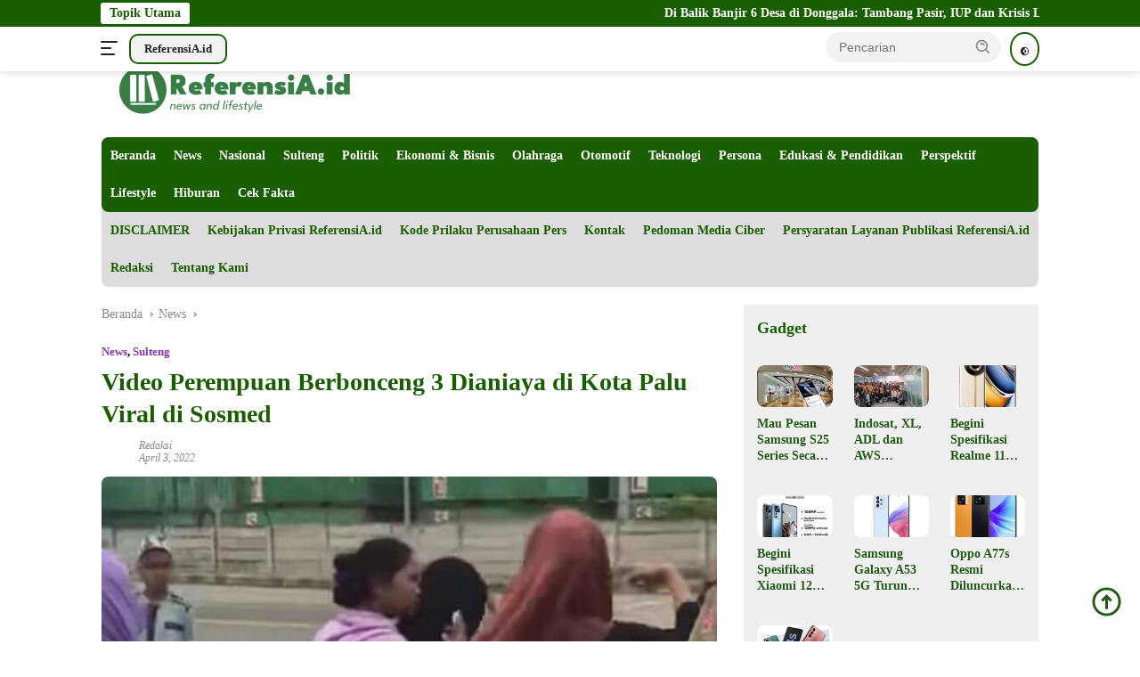

--- FILE ---
content_type: text/html; charset=UTF-8
request_url: https://referensia.id/video-perempuan-berbonceng-3-dianiaya-di-kota-palu-viral-di-sosmed/
body_size: 39567
content:
<!doctype html><html lang="id" prefix="og: https://ogp.me/ns#"><head><script data-no-optimize="1">var litespeed_docref=sessionStorage.getItem("litespeed_docref");litespeed_docref&&(Object.defineProperty(document,"referrer",{get:function(){return litespeed_docref}}),sessionStorage.removeItem("litespeed_docref"));</script> <meta charset="UTF-8"><meta name="viewport" content="width=device-width, initial-scale=1"><link rel="profile" href="https://gmpg.org/xfn/11"> <script id="google_gtagjs-js-consent-mode-data-layer" type="litespeed/javascript">window.dataLayer=window.dataLayer||[];function gtag(){dataLayer.push(arguments)}
gtag('consent','default',{"ad_personalization":"denied","ad_storage":"denied","ad_user_data":"denied","analytics_storage":"denied","functionality_storage":"denied","security_storage":"denied","personalization_storage":"denied","region":["AT","BE","BG","CH","CY","CZ","DE","DK","EE","ES","FI","FR","GB","GR","HR","HU","IE","IS","IT","LI","LT","LU","LV","MT","NL","NO","PL","PT","RO","SE","SI","SK"],"wait_for_update":500});window._googlesitekitConsentCategoryMap={"statistics":["analytics_storage"],"marketing":["ad_storage","ad_user_data","ad_personalization"],"functional":["functionality_storage","security_storage"],"preferences":["personalization_storage"]};window._googlesitekitConsents={"ad_personalization":"denied","ad_storage":"denied","ad_user_data":"denied","analytics_storage":"denied","functionality_storage":"denied","security_storage":"denied","personalization_storage":"denied","region":["AT","BE","BG","CH","CY","CZ","DE","DK","EE","ES","FI","FR","GB","GR","HR","HU","IE","IS","IT","LI","LT","LU","LV","MT","NL","NO","PL","PT","RO","SE","SI","SK"],"wait_for_update":500}</script> <title>Video Perempuan Berbonceng 3 Dianiaya di Kota Palu Viral di Sosmed</title><meta name="description" content="ReferensiA.id- Penganiayaan terhadap perempuan berboncengan tiga terekam video, viral di sosial media. Video perempuan berbonceng 3 dianiaya perempuan lainnya itu diduga terjadi di seputaran Jembatan Layang Kota Palu, Sulawesi Tengah pada Minggu 3 April 2022 pagi tadi."/><meta name="robots" content="follow, index, max-snippet:90, max-video-preview:60, max-image-preview:large"/><link rel="canonical" href="https://referensia.id/video-perempuan-berbonceng-3-dianiaya-di-kota-palu-viral-di-sosmed/" /><meta property="og:locale" content="id_ID" /><meta property="og:type" content="article" /><meta property="og:title" content="Video Perempuan Berbonceng 3 Dianiaya di Kota Palu Viral di Sosmed" /><meta property="og:description" content="ReferensiA.id- Penganiayaan terhadap perempuan berboncengan tiga terekam video, viral di sosial media. Video perempuan berbonceng 3 dianiaya perempuan lainnya itu diduga terjadi di seputaran Jembatan Layang Kota Palu, Sulawesi Tengah pada Minggu 3 April 2022 pagi tadi." /><meta property="og:url" content="https://referensia.id/video-perempuan-berbonceng-3-dianiaya-di-kota-palu-viral-di-sosmed/" /><meta property="og:site_name" content="Referensia.id" /><meta property="article:publisher" content="https://m.facebook.com/PortalBeritaReferensia.id/" /><meta property="article:author" content="https://m.facebook.com/PortalBeritaReferensia.id/?ref=bookmarks" /><meta property="article:tag" content="Penganiayaan" /><meta property="article:tag" content="Video" /><meta property="article:tag" content="Viral" /><meta property="article:section" content="News" /><meta property="og:updated_time" content="2022-04-03T06:33:16+08:00" /><meta property="fb:app_id" content="966242223397117" /><meta property="og:image" content="https://referensia.id/wp-admin/admin-ajax.php?action=rank_math_overlay_thumb&id=4693&type=referensia&hash=541e1628f58a5fa8027cdb372028490c" /><meta property="og:image:secure_url" content="https://referensia.id/wp-admin/admin-ajax.php?action=rank_math_overlay_thumb&id=4693&type=referensia&hash=541e1628f58a5fa8027cdb372028490c" /><meta property="og:image:width" content="720" /><meta property="og:image:height" content="529" /><meta property="og:image:alt" content="Video Perempuan Berbonceng 3 Dianiaya" /><meta property="og:image:type" content="image/jpeg" /><meta property="article:published_time" content="2022-04-03T06:32:41+08:00" /><meta property="article:modified_time" content="2022-04-03T06:33:16+08:00" /><meta name="twitter:card" content="summary_large_image" /><meta name="twitter:title" content="Video Perempuan Berbonceng 3 Dianiaya di Kota Palu Viral di Sosmed" /><meta name="twitter:description" content="ReferensiA.id- Penganiayaan terhadap perempuan berboncengan tiga terekam video, viral di sosial media. Video perempuan berbonceng 3 dianiaya perempuan lainnya itu diduga terjadi di seputaran Jembatan Layang Kota Palu, Sulawesi Tengah pada Minggu 3 April 2022 pagi tadi." /><meta name="twitter:site" content="@ReferensiaI" /><meta name="twitter:creator" content="@ReferensiaI" /><meta name="twitter:image" content="https://referensia.id/wp-admin/admin-ajax.php?action=rank_math_overlay_thumb&id=4693&type=referensia&hash=541e1628f58a5fa8027cdb372028490c" /><meta name="twitter:label1" content="Ditulis oleh" /><meta name="twitter:data1" content="Redaksi" /><meta name="twitter:label2" content="Waktunya membaca" /><meta name="twitter:data2" content="1 menit" /> <script type="application/ld+json" class="rank-math-schema-pro">{"@context":"https://schema.org","@graph":[{"@type":"Place","@id":"https://referensia.id/#place","address":{"@type":"PostalAddress","streetAddress":"Jalan Ki Hajar Dewantoro No 23","addressLocality":"Kota Palu","addressRegion":"Sulawesi Tengah","postalCode":"94111","addressCountry":"Indonesia"}},{"@type":["NewsMediaOrganization","Organization"],"@id":"https://referensia.id/#organization","name":"Referensia.id","url":"https://referensia.id","sameAs":["https://m.facebook.com/PortalBeritaReferensia.id/","https://twitter.com/ReferensiaI"],"address":{"@type":"PostalAddress","streetAddress":"Jalan Ki Hajar Dewantoro No 23","addressLocality":"Kota Palu","addressRegion":"Sulawesi Tengah","postalCode":"94111","addressCountry":"Indonesia"},"logo":{"@type":"ImageObject","@id":"https://referensia.id/#logo","url":"https://referensia.id/wp-content/uploads/2023/01/Logo-Transparan-1-1-e1673337397446.png","contentUrl":"https://referensia.id/wp-content/uploads/2023/01/Logo-Transparan-1-1-e1673337397446.png","caption":"Referensia.id","inLanguage":"id","width":"300","height":"68"},"location":{"@id":"https://referensia.id/#place"}},{"@type":"WebSite","@id":"https://referensia.id/#website","url":"https://referensia.id","name":"Referensia.id","alternateName":"Referensia","publisher":{"@id":"https://referensia.id/#organization"},"inLanguage":"id"},{"@type":"ImageObject","@id":"https://referensia.id/wp-content/uploads/2022/04/IMG-20220403-WA0025-1.jpg","url":"https://referensia.id/wp-content/uploads/2022/04/IMG-20220403-WA0025-1.jpg","width":"720","height":"529","caption":"Video Perempuan Berbonceng 3 Dianiaya","inLanguage":"id"},{"@type":"BreadcrumbList","@id":"https://referensia.id/video-perempuan-berbonceng-3-dianiaya-di-kota-palu-viral-di-sosmed/#breadcrumb","itemListElement":[{"@type":"ListItem","position":"1","item":{"@id":"https://referensia.id","name":"Beranda"}},{"@type":"ListItem","position":"2","item":{"@id":"https://referensia.id/tag/penganiayaan/","name":"Penganiayaan"}},{"@type":"ListItem","position":"3","item":{"@id":"https://referensia.id/video-perempuan-berbonceng-3-dianiaya-di-kota-palu-viral-di-sosmed/","name":"Video Perempuan Berbonceng 3 Dianiaya di Kota Palu Viral di Sosmed"}}]},{"@type":"WebPage","@id":"https://referensia.id/video-perempuan-berbonceng-3-dianiaya-di-kota-palu-viral-di-sosmed/#webpage","url":"https://referensia.id/video-perempuan-berbonceng-3-dianiaya-di-kota-palu-viral-di-sosmed/","name":"Video Perempuan Berbonceng 3 Dianiaya di Kota Palu Viral di Sosmed","datePublished":"2022-04-03T06:32:41+08:00","dateModified":"2022-04-03T06:33:16+08:00","isPartOf":{"@id":"https://referensia.id/#website"},"primaryImageOfPage":{"@id":"https://referensia.id/wp-content/uploads/2022/04/IMG-20220403-WA0025-1.jpg"},"inLanguage":"id","breadcrumb":{"@id":"https://referensia.id/video-perempuan-berbonceng-3-dianiaya-di-kota-palu-viral-di-sosmed/#breadcrumb"}},{"@type":"Person","@id":"https://referensia.id/video-perempuan-berbonceng-3-dianiaya-di-kota-palu-viral-di-sosmed/#author","name":"Redaksi","image":{"@type":"ImageObject","@id":"https://referensia.id/wp-content/litespeed/avatar/7b24856e56b585346e47fdb8106a72b8.jpg?ver=1768436817","url":"https://referensia.id/wp-content/litespeed/avatar/7b24856e56b585346e47fdb8106a72b8.jpg?ver=1768436817","caption":"Redaksi","inLanguage":"id"},"sameAs":["https://referensia.id","https://m.facebook.com/PortalBeritaReferensia.id/?ref=bookmarks","https://twitter.com/https://mobile.twitter.com/ReferensiaI"],"worksFor":{"@id":"https://referensia.id/#organization"}},{"@type":"NewsArticle","headline":"Video Perempuan Berbonceng 3 Dianiaya di Kota Palu Viral di Sosmed","keywords":"Video Perempuan Berbonceng 3 Dianiaya,Penganiayaan di fly over palu,Penganiayaan di palu,Video viral penganiayaan di palu,Tiga orang perempuan dianiaya di pantoloan,Penganiayaan di pantoloan,Video penganiayaan di pantoloam,Perempuan dianiaya di pantoloan,Video penganiayaan di pantoloan","datePublished":"2022-04-03T06:32:41+08:00","dateModified":"2022-04-03T06:33:16+08:00","articleSection":"Penganiayaan, Video, Viral","author":{"@id":"https://referensia.id/video-perempuan-berbonceng-3-dianiaya-di-kota-palu-viral-di-sosmed/#author","name":"Redaksi"},"publisher":{"@id":"https://referensia.id/#organization"},"description":"ReferensiA.id- Penganiayaan terhadap perempuan berboncengan tiga terekam video, viral di sosial media. Video perempuan berbonceng 3 dianiaya perempuan lainnya itu diduga terjadi di seputaran Jembatan Layang Kota Palu, Sulawesi Tengah pada Minggu 3 April 2022 pagi tadi.","copyrightYear":"2022","copyrightHolder":{"@id":"https://referensia.id/#organization"},"name":"Video Perempuan Berbonceng 3 Dianiaya di Kota Palu Viral di Sosmed","@id":"https://referensia.id/video-perempuan-berbonceng-3-dianiaya-di-kota-palu-viral-di-sosmed/#richSnippet","isPartOf":{"@id":"https://referensia.id/video-perempuan-berbonceng-3-dianiaya-di-kota-palu-viral-di-sosmed/#webpage"},"image":{"@id":"https://referensia.id/wp-content/uploads/2022/04/IMG-20220403-WA0025-1.jpg"},"inLanguage":"id","mainEntityOfPage":{"@id":"https://referensia.id/video-perempuan-berbonceng-3-dianiaya-di-kota-palu-viral-di-sosmed/#webpage"}}]}</script> <link rel='dns-prefetch' href='//news.google.com' /><link rel='dns-prefetch' href='//www.googletagmanager.com' /><link rel='dns-prefetch' href='//fonts.googleapis.com' /><link rel='dns-prefetch' href='//pagead2.googlesyndication.com' /><link rel='dns-prefetch' href='//fundingchoicesmessages.google.com' /><link rel="alternate" type="application/rss+xml" title="Referensia.id &raquo; Feed" href="https://referensia.id/feed/" /><link rel="alternate" type="application/rss+xml" title="Referensia.id &raquo; Umpan Komentar" href="https://referensia.id/comments/feed/" /><link rel="alternate" type="application/rss+xml" title="Referensia.id &raquo; Video Perempuan Berbonceng 3 Dianiaya di Kota Palu Viral di Sosmed Umpan Komentar" href="https://referensia.id/video-perempuan-berbonceng-3-dianiaya-di-kota-palu-viral-di-sosmed/feed/" /><link rel="alternate" title="oEmbed (JSON)" type="application/json+oembed" href="https://referensia.id/wp-json/oembed/1.0/embed?url=https%3A%2F%2Freferensia.id%2Fvideo-perempuan-berbonceng-3-dianiaya-di-kota-palu-viral-di-sosmed%2F" /><link rel="alternate" title="oEmbed (XML)" type="text/xml+oembed" href="https://referensia.id/wp-json/oembed/1.0/embed?url=https%3A%2F%2Freferensia.id%2Fvideo-perempuan-berbonceng-3-dianiaya-di-kota-palu-viral-di-sosmed%2F&#038;format=xml" /><style id='wp-img-auto-sizes-contain-inline-css'>img:is([sizes=auto i],[sizes^="auto," i]){contain-intrinsic-size:3000px 1500px}
/*# sourceURL=wp-img-auto-sizes-contain-inline-css */</style><style id="litespeed-ccss">img:is([sizes="auto"i],[sizes^="auto,"i]){contain-intrinsic-size:3000px 1500px}body{--font-reguler:400;--font-bold:600;--background-color:#f8f8f8;--scheme-color:#d32f2f;--secondscheme-color:#43a047;--bigheadline-color:#f1c40f;--main-color:#000000;--link-color-body:#000000;--hoverlink-color-body:#d32f2f;--border-color:#dddddd;--header-bgcolor:#ffffff;--topnav-color:#222222;--mainmenu-bgcolor:#d32f2f;--mainmenu-color:#ffffff;--mainmenu-hovercolor:#f1c40f;--secondmenu-bgcolor:#e53935;--secondmenu-color:#000000;--secondmenu-hovercolor:#d32f2f;--content-bgcolor:#ffffff;--content-greycolor:#888888;--button-bgcolor:#43a047;--button-color:#ffffff;--footer-bgcolor:#f0f0f0;--footer-color:#888888;--footer-linkcolor:#888888;--footer-hover-linkcolor:#888888;--greybody-bgcolor:#efefef;--rgbacolor:var(--rgbacolor, rgba(0, 0, 0, 0.05));--btn-prev:url(data:image/svg+xml,%3Csvg%20xmlns%3D%22http%3A%2F%2Fwww.w3.org%2F2000%2Fsvg%22%20xmlns%3Axlink%3D%22http%3A%2F%2Fwww.w3.org%2F1999%2Fxlink%22%20width%3D%221em%22%20height%3D%221em%22%20preserveAspectRatio%3D%22xMidYMid%20meet%22%20viewBox%3D%220%200%2024%2024%22%3E%3Cg%20fill%3D%22none%22%20stroke%3D%22%23111%22%20stroke-width%3D%222%22%20stroke-linecap%3D%22round%22%20stroke-linejoin%3D%22round%22%3E%3Cpath%20d%3D%22M19%2012H5%22%2F%3E%3Cpath%20d%3D%22M12%2019l-7-7l7-7%22%2F%3E%3C%2Fg%3E%3C%2Fsvg%3E);--btn-next:url(data:image/svg+xml,%3Csvg%20xmlns%3D%22http%3A%2F%2Fwww.w3.org%2F2000%2Fsvg%22%20xmlns%3Axlink%3D%22http%3A%2F%2Fwww.w3.org%2F1999%2Fxlink%22%20width%3D%221em%22%20height%3D%221em%22%20preserveAspectRatio%3D%22xMidYMid%20meet%22%20viewBox%3D%220%200%2024%2024%22%3E%3Cg%20fill%3D%22none%22%20stroke%3D%22%23111%22%20stroke-width%3D%222%22%20stroke-linecap%3D%22round%22%20stroke-linejoin%3D%22round%22%3E%3Cpath%20d%3D%22M5%2012h14%22%2F%3E%3Cpath%20d%3D%22M12%205l7%207l-7%207%22%2F%3E%3C%2Fg%3E%3C%2Fsvg%3E)}html{line-height:1.15}body{margin:0}main{display:block}h1{font-size:2em;margin:.67em 0}a{background-color:#fff0}strong{font-weight:var(--font-bold,700)}img{border-style:none}button,input,textarea{font-family:inherit;font-size:100%;line-height:1.15;margin:0}button,input{overflow:visible}button{text-transform:none}[type="submit"],button{-webkit-appearance:button;appearance:button}[type="submit"]::-moz-focus-inner,button::-moz-focus-inner{border-style:none;padding:0}[type="submit"]:-moz-focusring,button:-moz-focusring{outline:1px dotted ButtonText}textarea{overflow:auto}::-webkit-file-upload-button{-webkit-appearance:button;font:inherit}.gmr-sidemenu{display:none!important}*,*::before,*::after{box-sizing:border-box}html{box-sizing:border-box}body,button,input,textarea{word-wrap:break-word;text-rendering:optimizeLegibility;-webkit-font-smoothing:antialiased;font-family:sans-serif;line-height:1.6;font-size:14px}h1,h3{clear:both;margin-top:0;margin-bottom:10px;line-height:1.3;hyphens:auto}h1{font-size:24px}h3{font-size:20px}p{margin-top:0;margin-bottom:20px;word-wrap:break-word}ins{text-decoration:underline}svg{display:inline-block;height:auto;max-width:100%}body{background-color:var(--background-color,#f8f8f8);color:var(--main-color,#000000);font-weight:var(--font-reguler,400)}ul{margin:0 0 1.5em 0}ul{list-style:disc}img{vertical-align:middle;height:auto;max-width:100%}figure{margin:1em 0}a{text-decoration:none;color:var(--link-color-body,#000000)}button{border:none!important;border-radius:3px;padding:8px 15px;font-size:14px;background-color:var(--button-bgcolor,#43a047);color:var(--button-color,#ffffff);overflow:visible;position:relative;outline:none;left:auto;display:inline-block}input[type="text"],textarea{outline:none;font-size:14px;color:var(--content-greycolor,#888888);background-color:var(--content-bgcolor,#ffffff);border:1px solid var(--border-color,#cccccc);border-radius:3px;padding:7px 15px}textarea{width:100%}.list-table{width:100%;display:table;position:relative}.table-row{display:table-row}.table-cell{display:table-cell;vertical-align:middle;height:100%}.list-flex{display:flex;align-items:center}.row-flex{display:inline-flex}.table-row{display:table-row}.table-cell{display:table-cell;vertical-align:middle;height:100%}.clearfix:before,.clearfix:after,.container:before,.container:after,.row:before,.row:after{content:" ";display:table}.clearfix:after,.container:after,.row:after{clear:both}.site-branding{justify-content:space-between;display:flex;align-items:center;flex-wrap:wrap}@media (max-width:1200px){.gmr-logo{max-width:170px}}@media (max-width:992px){.gmr-logo{width:100%;margin-top:20px;text-align:center}}.gmr-topnavwrap{width:100%;background-color:var(--header-bgcolor,#ffffff);box-shadow:0 0 10px 0 rgb(0 0 0/.2);z-index:9999;position:sticky;right:0;left:0;top:0;margin:0 auto}.gmr-topnavwrap .row-flex.gmr-navright{margin-left:auto;max-width:250px}.gmr-topnavwrap .row-flex #gmr-responsive-menu,.gmr-topnavwrap .row-flex .gmr-searchform{height:34px;margin:6px 0;position:relative;color:var(--topnav-color,#222222)}.gmr-topnavwrap .row-flex .gmr-searchform{max-width:330px;display:block}.gmr-topnavwrap .row-flex .gmr-searchform input{outline:none;text-align:left;width:100%;background:none;margin:0;height:34px;background-color:var(--rgbacolor,rgb(0 0 0 / .05));border:none!important;padding:7px 40px 7px 15px;-webkit-box-sizing:border-box;-moz-box-sizing:border-box;box-sizing:border-box;border-radius:20px}.gmr-topnavwrap .row-flex .gmr-searchform button{position:absolute;right:0;top:0;border:none;outline:none;background-color:#fff0;padding:5px 10px;border-radius:15px;color:var(--content-greycolor,#888888)}.gmr-topnavwrap .row-flex .gmr-searchform button svg{width:20px;height:20px;line-height:20px;vertical-align:-.4em;padding:0}.topnav-button{padding:5px 12px;display:inline-flex;margin:6px 0 6px 10px;text-decoration:none;font-size:13px;line-height:1.7;text-align:center;-webkit-box-sizing:content-box;-moz-box-sizing:content-box;box-sizing:content-box;background-color:var(--rgbacolor,rgb(0 0 0 / .05));border-radius:5px}#search-menu-button,.topnav-button.darkmode-button{padding:5px 0;margin:6px 0 6px 10px;background-color:transparent!important}#search-menu-button svg,.darkmode-button svg{height:23px;width:23px;line-height:13px;vertical-align:-.525em;padding:0}.gmr-search-btn{display:none}@media (max-width:992px){.gmr-search-btn{display:inline-block;position:relative}}.gmr-search-btn .search-dropdown{display:none;position:absolute;top:auto;right:0;max-width:300px;width:220px;background-color:var(--content-bgcolor,#ffffff);padding:5px 10px;border-radius:3px;box-shadow:0 0 32px rgb(0 0 0/.2)}.container{margin-right:auto;margin-left:auto;padding-left:15px;padding-right:15px}@media (min-width:768px){.container{max-width:728px}}@media (min-width:992px){.container{max-width:952px}}@media (min-width:1200px){.container{max-width:1070px}}.row{margin-left:-15px;margin-right:-15px;display:flex;flex-wrap:wrap;align-items:flex-start}.col-md-4,.col-md-8{position:relative;min-height:1px;padding-left:15px;padding-right:15px;width:100%}@media (min-width:992px){.col-md-8{flex:0 0 auto;width:66.66666667%}.col-md-4{flex:0 0 auto;width:33.33333333%}}@media (min-width:1200px){.col-md-8{flex:0 0 auto;width:66.66666667%}.col-md-4{flex:0 0 auto;width:33.33333333%}}.site{margin:0 auto 0;background-color:var(--content-bgcolor,#ffffff)}.gmr-box-layout .site{max-width:1082px}.page-header{margin-bottom:20px}h3.widget-title{position:relative;font-size:18px;color:var(--scheme-color,#d32f2f);padding-top:15px}h3.widget-title:before{content:"";border-top:2px solid var(--scheme-color,#f44336);width:50px;position:absolute;display:block;top:-2px}.box-widget h3.widget-title{padding-top:0}.box-widget h3.widget-title:before{border-top:0}h1.entry-title{font-size:28px;color:var(--scheme-color,#d32f2f)}@media (max-width:992px){h1.entry-title{font-size:24px}}.site-header{padding:20px 0 20px}@media (max-width:992px){.site-header{padding:0 0 0}}.close-topnavmenu-wrap{display:none!important}.breadcrumbs{font-size:14px;color:var(--content-greycolor,#888888)}.breadcrumbs a{color:var(--content-greycolor,#888888)}.breadcrumbs .separator{display:inline-block;position:relative;margin-left:3px;margin-right:3px;margin-top:-2px;top:auto;bottom:auto;vertical-align:middle;content:" ";border-bottom:1px solid var(--content-greycolor,#888888);border-right:1px solid var(--content-greycolor,#888888);-webkit-transform:rotate(45deg);-ms-transform:rotate(-45deg);transform:rotate(-45deg);height:4px;width:4px}.breadcrumbs .last-cl{display:none!important}.gmr-mainmenu{margin:0;padding:0;display:block;z-index:99;background-color:var(--secondmenu-bgcolor,#e53935)}#primary-menu{background-color:var(--mainmenu-bgcolor,#d32f2f)}.gmr-mainmenu-wrap{position:relative}.gmr-mainmenu ul{list-style:none}.gmr-mainmenu ul{margin:0 auto;padding:0;z-index:999}.gmr-mainmenu ul>li{display:inline-block;position:relative}.gmr-mainmenu ul>li>a{position:relative;display:block;padding:12px 12px;font-size:14px;line-height:1.3;text-decoration:none!important;color:var(--mainmenu-color,#ffffff)}.gmr-mainmenu ul#secondary-menu>li>a{color:var(--secondmenu-color,#000000)}#gmr-responsive-menu{height:34px;display:inline-flex;flex-wrap:nowrap;align-items:center;max-width:100px}#gmr-responsive-menu div.ktz-i-wrap{width:27px;height:27px;display:block;position:relative;border-radius:50%}#gmr-responsive-menu span.ktz-i{display:block;position:absolute;height:2px;left:0;background:var(--topnav-color,#222222);border-radius:9px;opacity:1;-webkit-transform:rotate(0deg);-moz-transform:rotate(0deg);-o-transform:rotate(0deg);transform:rotate(0deg);width:19px}#gmr-responsive-menu span:nth-child(1){top:6px}#gmr-responsive-menu span:nth-child(2){top:12px}#gmr-responsive-menu span:nth-child(3){top:18px}.gmr-logo-mobile{display:none}.gmr-logo-mobile img{max-height:34px;width:auto;display:inline-block;max-width:200px;margin-left:5px}.gmr-table-search{margin-left:10px}@media (max-width:992px){#gmr-responsive-menu{max-width:36px}.gmr-logo-mobile{display:inline-flex;flex-wrap:nowrap;align-items:center;vertical-align:top;height:34px;margin:6px 0 6px 5px}.gmr-logo,.nomobile,.gmr-table-search,.gmr-mainmenu{display:none}}.gmr-content{position:relative;padding-top:20px;padding-bottom:20px}article{position:relative;display:block;width:100%}.post-thumbnail{position:relative}.post{word-wrap:break-word}.site-main,article.post{margin-bottom:30px}.entry-header-single{margin-top:20px}.content-single .post-thumbnail{text-align:center}.content-single .post-thumbnail img{width:100%}.updated:not(.published){display:none}.meta-content{font-size:12px;line-height:14px;color:var(--content-greycolor,#888888);text-transform:capitalize;font-style:italic}.meta-content a{color:var(--content-greycolor,#888888)}.gmr-meta-topic{margin-bottom:5px;display:-webkit-box;-webkit-line-clamp:1;-webkit-box-orient:vertical;overflow:hidden;text-overflow:ellipsis}.gmr-meta-topic a{color:var(--secondscheme-color,#43a047)}.screen-reader-text{border:0;clip:rect(1px,1px,1px,1px);clip-path:inset(50%);height:1px;margin:-1px;overflow:hidden;padding:0;position:absolute!important;width:1px;word-wrap:normal!important}.widget{margin:0 0 30px;position:relative}.box-widget{padding:15px;background-color:var(--greybody-bgcolor,#efefef);overflow:hidden}.cat-links-content{border-radius:15px;display:inline-block;font-size:13px}.gmr-titlewidget{display:flex;flex-flow:wrap;padding-top:15px;margin-bottom:10px;align-items:center;justify-content:space-between;position:relative}.gmr-titlewidget:before{content:"";border-top:2px solid var(--scheme-color,#f44336);width:50px;position:absolute;display:block;top:-2px}.box-widget .gmr-titlewidget{padding-top:0}.box-widget .gmr-titlewidget:before{border-top:0}.recent-title{font-size:14px;display:inline-block;margin-bottom:5px;line-height:1.3;display:-webkit-box;-webkit-line-clamp:2;-webkit-box-orient:vertical;overflow:hidden;text-overflow:ellipsis}.wpberita-list-gallery{position:relative;margin-left:-12px;margin-right:-12px;display:flex;flex-wrap:wrap}.list-gallery{flex:0 0 auto;width:50%;position:relative;min-height:1px;padding-left:12px;padding-right:12px;margin-bottom:15px;overflow:hidden}.list-gallery.inmodule-widget{width:33.33333333%;margin-bottom:30px}@media (max-width:600px){.list-gallery.inmodule-widget{width:50%}}.list-gallery .post-thumbnail{display:block;overflow:hidden;position:relative;margin-bottom:10px}.list-gallery img{display:block;width:100%}.list-gallery-title a{display:-webkit-box;-webkit-line-clamp:3;-webkit-box-orient:vertical;overflow:hidden;text-overflow:ellipsis}.gmr-gravatar-metasingle{width:42px}#cancel-comment-reply-link{padding:3px 6px;background-color:#333;color:#fff;display:inline-block;border-radius:3px;font-size:10px!important;line-height:1.5}#commentform textarea{max-width:100%;width:100%}#commentform p.form-submit input{float:right}.gmr-ontop{position:fixed;bottom:10px;right:20px;font-size:35px;z-index:9999}.gmr-ontop path{fill:var(--link-color-body,#000000)}.gmr-floatbanner{position:relative;z-index:998}.gmr-floatbanner-left{left:50%;margin-left:-830px;position:fixed;overflow:hidden;top:auto;width:300px}.gmr-floatbanner-right{right:50%;margin-right:-830px;position:fixed;overflow:hidden;top:auto;width:300px}@media (max-width:1200px){.gmr-floatbanner-left{margin-left:-780px}.gmr-floatbanner-right{margin-right:-780px}}.inner-floatleft{float:right}.inner-floatright{float:left}.gmr-floatbanner button{text-align:center;font-size:12px;padding:1px 5px;margin:0;background-color:#fff;border-radius:0!important;border:none;color:#111111!important;z-index:9}.inner-floatleft button{position:absolute;right:0}.inner-floatright button{position:absolute;left:0}@media (max-width:991px){.gmr-floatbanner-left,.gmr-floatbanner-right{display:none!important}}@media (min-width:992px){.pos-sticky{position:sticky;position:-webkit-sticky;top:46px}}.gmr-topnotification{padding-top:3px;padding-bottom:3px;width:100%;color:#fff;line-height:18px;font-size:14px;font-weight:700;background-color:var(--scheme-color,#d32f2f);overflow:hidden}.text-marquee{background-color:#fff;z-index:1;padding:3px 10px;border-radius:3px;color:var(--scheme-color,#d32f2f);white-space:nowrap}.gmr-topnotification a{color:#ffffff!important}.gmr-topnotification a.gmr-recent-marquee{margin-right:60px;display:inline-block}.wrap-marquee{max-width:100%;overflow:hidden;white-space:nowrap}.gmr-topnotification div.marquee{padding:3px 10px;padding-left:100%;animation:marquee 35s linear infinite;-moz-animation:marquee 35s linear infinite;-webkit-animation:marquee 35s linear infinite}@keyframes marquee{0%{transform:translate(0,0)}100%{transform:translate(-100%,0)}}h1,h3,.gmr-mainmenu ul>li>a,.heading-text{font-family:Quicksand}h1,h3,.gmr-mainmenu ul>li>a,.heading-text{font-weight:700}h1 strong{font-weight:700}body{font-family:Open Sans;--font-reguler:400;--font-bold:600;--background-color:#ffffff;--main-color:#000000;--link-color-body:#225b15;--hoverlink-color-body:#dd3333;--border-color:#cccccc;--button-bgcolor:#8224e3;--button-color:#ffffff;--header-bgcolor:#ffffff;--topnav-color:#222222;--bigheadline-color:#f1c40f;--mainmenu-color:#ffffff;--mainmenu-hovercolor:#f1c40f;--secondmenu-bgcolor:#dddddd;--secondmenu-color:#195e00;--secondmenu-hovercolor:#dd3333;--content-bgcolor:#ffffff;--content-greycolor:#888888;--greybody-bgcolor:#efefef;--footer-bgcolor:#ffffff;--footer-color:#195e00;--footer-linkcolor:#195e00;--footer-hover-linkcolor:#dd3333}body{--scheme-color:#195e00;--secondscheme-color:#8837ad;--mainmenu-bgcolor:#195e00}</style><link rel="preload" data-asynced="1" data-optimized="2" as="style" onload="this.onload=null;this.rel='stylesheet'" href="https://referensia.id/wp-content/litespeed/ucss/08bf64e0698934400c0f8e76714f67dd.css?ver=382f2" /><script data-optimized="1" type="litespeed/javascript" data-src="https://referensia.id/wp-content/plugins/litespeed-cache/assets/js/css_async.min.js"></script><link rel="preload" as="image" href="https://referensia.id/wp-content/uploads/2022/04/IMG-20220403-WA0025-1.jpg"><link rel="preload" as="image" href="https://referensia.id/wp-content/uploads/2021/12/cropped-Logo-Transparan-2.png"><style id='wpberita-style-inline-css'>h1,h2,h3,h4,h5,h6,.sidr-class-site-title,.site-title,.gmr-mainmenu ul > li > a,.sidr ul li a,.heading-text,.gmr-mobilemenu ul li a,#navigationamp ul li a{font-family:Quicksand;}h1,h2,h3,h4,h5,h6,.sidr-class-site-title,.site-title,.gmr-mainmenu ul > li > a,.sidr ul li a,.heading-text,.gmr-mobilemenu ul li a,#navigationamp ul li a,.related-text-onlytitle{font-weight:700;}h1 strong,h2 strong,h3 strong,h4 strong,h5 strong,h6 strong{font-weight:700;}body{font-family:Open Sans;--font-reguler:400;--font-bold:600;--background-color:#ffffff;--main-color:#000000;--link-color-body:#225b15;--hoverlink-color-body:#dd3333;--border-color:#cccccc;--button-bgcolor:#8224e3;--button-color:#ffffff;--header-bgcolor:#ffffff;--topnav-color:#222222;--bigheadline-color:#f1c40f;--mainmenu-color:#ffffff;--mainmenu-hovercolor:#f1c40f;--secondmenu-bgcolor:#dddddd;--secondmenu-color:#195e00;--secondmenu-hovercolor:#dd3333;--content-bgcolor:#ffffff;--content-greycolor:#888888;--greybody-bgcolor:#efefef;--footer-bgcolor:#ffffff;--footer-color:#195e00;--footer-linkcolor:#195e00;--footer-hover-linkcolor:#dd3333;}.entry-content-single{font-size:16px;}body,body.dark-theme{--scheme-color:#195e00;--secondscheme-color:#8837ad;--mainmenu-bgcolor:#195e00;}/* Generate Using Cache */
/*# sourceURL=wpberita-style-inline-css */</style>
 <script type="litespeed/javascript" data-src="https://www.googletagmanager.com/gtag/js?id=G-K0DR2FVHP4" id="google_gtagjs-js"></script> <script id="google_gtagjs-js-after" type="litespeed/javascript">window.dataLayer=window.dataLayer||[];function gtag(){dataLayer.push(arguments)}
gtag("set","linker",{"domains":["referensia.id"]});gtag("js",new Date());gtag("set","developer_id.dZTNiMT",!0);gtag("config","G-K0DR2FVHP4",{"googlesitekit_post_type":"post","googlesitekit_post_author":"Redaksi","googlesitekit_post_date":"20220403"})</script> <link rel="https://api.w.org/" href="https://referensia.id/wp-json/" /><link rel="alternate" title="JSON" type="application/json" href="https://referensia.id/wp-json/wp/v2/posts/4692" /><link rel="EditURI" type="application/rsd+xml" title="RSD" href="https://referensia.id/xmlrpc.php?rsd" /><meta name="generator" content="WordPress 6.9" /><link rel='shortlink' href='https://referensia.id/?p=4692' /><meta name="generator" content="Site Kit by Google 1.170.0" /> <script src="https://cdn.onesignal.com/sdks/web/v16/OneSignalSDK.page.js" defer></script> <script type="litespeed/javascript">window.OneSignalDeferred=window.OneSignalDeferred||[];OneSignalDeferred.push(async function(OneSignal){await OneSignal.init({appId:"98145042-9a20-4064-9337-b2940ad08d45",serviceWorkerOverrideForTypical:!0,path:"https://referensia.id/wp-content/plugins/onesignal-free-web-push-notifications/sdk_files/",serviceWorkerParam:{scope:"/wp-content/plugins/onesignal-free-web-push-notifications/sdk_files/push/onesignal/"},serviceWorkerPath:"OneSignalSDKWorker.js",})});if(navigator.serviceWorker){navigator.serviceWorker.getRegistrations().then((registrations)=>{registrations.forEach((registration)=>{if(registration.active&&registration.active.scriptURL.includes('OneSignalSDKWorker.js.php')){registration.unregister().then((success)=>{if(success){console.log('OneSignalSW: Successfully unregistered:',registration.active.scriptURL)}else{console.log('OneSignalSW: Failed to unregister:',registration.active.scriptURL)}})}})}).catch((error)=>{console.error('Error fetching service worker registrations:',error)})}</script> <link rel="pingback" href="https://referensia.id/xmlrpc.php"><meta name="google-site-verification" content="zR78ZhSh9YsoaHQ4ACfbHuMjkQRfdTae-GCjNczNEU8" /> <script type="litespeed/javascript" data-src="https://www.googletagmanager.com/gtag/js?id=UA-210309942-1"></script> <script type="litespeed/javascript">window.dataLayer=window.dataLayer||[];function gtag(){dataLayer.push(arguments)}
gtag('js',new Date());gtag('config','UA-210309942-1')</script> <meta name="google-adsense-platform-account" content="ca-host-pub-2644536267352236"><meta name="google-adsense-platform-domain" content="sitekit.withgoogle.com"><link rel="amphtml" href="https://referensia.id/video-perempuan-berbonceng-3-dianiaya-di-kota-palu-viral-di-sosmed/?amp=1">
 <script type="litespeed/javascript" data-src="https://pagead2.googlesyndication.com/pagead/js/adsbygoogle.js?client=ca-pub-3774309846416262&amp;host=ca-host-pub-2644536267352236" crossorigin="anonymous"></script>  <script type="litespeed/javascript" data-src="https://fundingchoicesmessages.google.com/i/pub-3774309846416262?ers=1" nonce="k-ZHfJ4a50f12kpdm8XNZA"></script><script nonce="k-ZHfJ4a50f12kpdm8XNZA" type="litespeed/javascript">(function(){function signalGooglefcPresent(){if(!window.frames.googlefcPresent){if(document.body){const iframe=document.createElement('iframe');iframe.style='width: 0; height: 0; border: none; z-index: -1000; left: -1000px; top: -1000px;';iframe.style.display='none';iframe.name='googlefcPresent';document.body.appendChild(iframe)}else{setTimeout(signalGooglefcPresent,0)}}}signalGooglefcPresent()})()</script>  <script type="litespeed/javascript">(function(){'use strict';function aa(a){var b=0;return function(){return b<a.length?{done:!1,value:a[b++]}:{done:!0}}}var ba="function"==typeof Object.defineProperties?Object.defineProperty:function(a,b,c){if(a==Array.prototype||a==Object.prototype)return a;a[b]=c.value;return a};function ea(a){a=["object"==typeof globalThis&&globalThis,a,"object"==typeof window&&window,"object"==typeof self&&self,"object"==typeof global&&global];for(var b=0;b<a.length;++b){var c=a[b];if(c&&c.Math==Math)return c}throw Error("Cannot find global object");}var fa=ea(this);function ha(a,b){if(b)a:{var c=fa;a=a.split(".");for(var d=0;d<a.length-1;d++){var e=a[d];if(!(e in c))break a;c=c[e]}a=a[a.length-1];d=c[a];b=b(d);b!=d&&null!=b&&ba(c,a,{configurable:!0,writable:!0,value:b})}}
var ia="function"==typeof Object.create?Object.create:function(a){function b(){}b.prototype=a;return new b},l;if("function"==typeof Object.setPrototypeOf)l=Object.setPrototypeOf;else{var m;a:{var ja={a:!0},ka={};try{ka.__proto__=ja;m=ka.a;break a}catch(a){}m=!1}l=m?function(a,b){a.__proto__=b;if(a.__proto__!==b)throw new TypeError(a+" is not extensible");return a}:null}var la=l;function n(a,b){a.prototype=ia(b.prototype);a.prototype.constructor=a;if(la)la(a,b);else for(var c in b)if("prototype"!=c)if(Object.defineProperties){var d=Object.getOwnPropertyDescriptor(b,c);d&&Object.defineProperty(a,c,d)}else a[c]=b[c];a.A=b.prototype}function ma(){for(var a=Number(this),b=[],c=a;c<arguments.length;c++)b[c-a]=arguments[c];return b}
var na="function"==typeof Object.assign?Object.assign:function(a,b){for(var c=1;c<arguments.length;c++){var d=arguments[c];if(d)for(var e in d)Object.prototype.hasOwnProperty.call(d,e)&&(a[e]=d[e])}return a};ha("Object.assign",function(a){return a||na});var p=this||self;function q(a){return a};var t,u;a:{for(var oa=["CLOSURE_FLAGS"],v=p,x=0;x<oa.length;x++)if(v=v[oa[x]],null==v){u=null;break a}u=v}var pa=u&&u[610401301];t=null!=pa?pa:!1;var z,qa=p.navigator;z=qa?qa.userAgentData||null:null;function A(a){return t?z?z.brands.some(function(b){return(b=b.brand)&&-1!=b.indexOf(a)}):!1:!1}function B(a){var b;a:{if(b=p.navigator)if(b=b.userAgent)break a;b=""}return-1!=b.indexOf(a)};function C(){return t?!!z&&0<z.brands.length:!1}function D(){return C()?A("Chromium"):(B("Chrome")||B("CriOS"))&&!(C()?0:B("Edge"))||B("Silk")};var ra=C()?!1:B("Trident")||B("MSIE");!B("Android")||D();D();B("Safari")&&(D()||(C()?0:B("Coast"))||(C()?0:B("Opera"))||(C()?0:B("Edge"))||(C()?A("Microsoft Edge"):B("Edg/"))||C()&&A("Opera"));var sa={},E=null;var ta="undefined"!==typeof Uint8Array,ua=!ra&&"function"===typeof btoa;var F="function"===typeof Symbol&&"symbol"===typeof Symbol()?Symbol():void 0,G=F?function(a,b){a[F]|=b}:function(a,b){void 0!==a.g?a.g|=b:Object.defineProperties(a,{g:{value:b,configurable:!0,writable:!0,enumerable:!1}})};function va(a){var b=H(a);1!==(b&1)&&(Object.isFrozen(a)&&(a=Array.prototype.slice.call(a)),I(a,b|1))}
var H=F?function(a){return a[F]|0}:function(a){return a.g|0},J=F?function(a){return a[F]}:function(a){return a.g},I=F?function(a,b){a[F]=b}:function(a,b){void 0!==a.g?a.g=b:Object.defineProperties(a,{g:{value:b,configurable:!0,writable:!0,enumerable:!1}})};function wa(){var a=[];G(a,1);return a}function xa(a,b){I(b,(a|0)&-99)}function K(a,b){I(b,(a|34)&-73)}function L(a){a=a>>11&1023;return 0===a?536870912:a};var M={};function N(a){return null!==a&&"object"===typeof a&&!Array.isArray(a)&&a.constructor===Object}var O,ya=[];I(ya,39);O=Object.freeze(ya);var P;function Q(a,b){P=b;a=new a(b);P=void 0;return a}
function R(a,b,c){null==a&&(a=P);P=void 0;if(null==a){var d=96;c?(a=[c],d|=512):a=[];b&&(d=d&-2095105|(b&1023)<<11)}else{if(!Array.isArray(a))throw Error();d=H(a);if(d&64)return a;d|=64;if(c&&(d|=512,c!==a[0]))throw Error();a:{c=a;var e=c.length;if(e){var f=e-1,g=c[f];if(N(g)){d|=256;b=(d>>9&1)-1;e=f-b;1024<=e&&(za(c,b,g),e=1023);d=d&-2095105|(e&1023)<<11;break a}}b&&(g=(d>>9&1)-1,b=Math.max(b,e-g),1024<b&&(za(c,g,{}),d|=256,b=1023),d=d&-2095105|(b&1023)<<11)}}I(a,d);return a}
function za(a,b,c){for(var d=1023+b,e=a.length,f=d;f<e;f++){var g=a[f];null!=g&&g!==c&&(c[f-b]=g)}a.length=d+1;a[d]=c};function Aa(a){switch(typeof a){case "number":return isFinite(a)?a:String(a);case "boolean":return a?1:0;case "object":if(a&&!Array.isArray(a)&&ta&&null!=a&&a instanceof Uint8Array){if(ua){for(var b="",c=0,d=a.length-10240;c<d;)b+=String.fromCharCode.apply(null,a.subarray(c,c+=10240));b+=String.fromCharCode.apply(null,c?a.subarray(c):a);a=btoa(b)}else{void 0===b&&(b=0);if(!E){E={};c="ABCDEFGHIJKLMNOPQRSTUVWXYZabcdefghijklmnopqrstuvwxyz0123456789".split("");d=["+/=","+/","-_=","-_.","-_"];for(var e=0;5>e;e++){var f=c.concat(d[e].split(""));sa[e]=f;for(var g=0;g<f.length;g++){var h=f[g];void 0===E[h]&&(E[h]=g)}}}b=sa[b];c=Array(Math.floor(a.length/3));d=b[64]||"";for(e=f=0;f<a.length-2;f+=3){var k=a[f],w=a[f+1];h=a[f+2];g=b[k>>2];k=b[(k&3)<<4|w>>4];w=b[(w&15)<<2|h>>6];h=b[h&63];c[e++]=g+k+w+h}g=0;h=d;switch(a.length-f){case 2:g=a[f+1],h=b[(g&15)<<2]||d;case 1:a=a[f],c[e]=b[a>>2]+b[(a&3)<<4|g>>4]+h+d}a=c.join("")}return a}}return a};function Ba(a,b,c){a=Array.prototype.slice.call(a);var d=a.length,e=b&256?a[d-1]:void 0;d+=e?-1:0;for(b=b&512?1:0;b<d;b++)a[b]=c(a[b]);if(e){b=a[b]={};for(var f in e)Object.prototype.hasOwnProperty.call(e,f)&&(b[f]=c(e[f]))}return a}function Da(a,b,c,d,e,f){if(null!=a){if(Array.isArray(a))a=e&&0==a.length&&H(a)&1?void 0:f&&H(a)&2?a:Ea(a,b,c,void 0!==d,e,f);else if(N(a)){var g={},h;for(h in a)Object.prototype.hasOwnProperty.call(a,h)&&(g[h]=Da(a[h],b,c,d,e,f));a=g}else a=b(a,d);return a}}
function Ea(a,b,c,d,e,f){var g=d||c?H(a):0;d=d?!!(g&32):void 0;a=Array.prototype.slice.call(a);for(var h=0;h<a.length;h++)a[h]=Da(a[h],b,c,d,e,f);c&&c(g,a);return a}function Fa(a){return a.s===M?a.toJSON():Aa(a)};function Ga(a,b,c){c=void 0===c?K:c;if(null!=a){if(ta&&a instanceof Uint8Array)return b?a:new Uint8Array(a);if(Array.isArray(a)){var d=H(a);if(d&2)return a;if(b&&!(d&64)&&(d&32||0===d))return I(a,d|34),a;a=Ea(a,Ga,d&4?K:c,!0,!1,!0);b=H(a);b&4&&b&2&&Object.freeze(a);return a}a.s===M&&(b=a.h,c=J(b),a=c&2?a:Q(a.constructor,Ha(b,c,!0)));return a}}function Ha(a,b,c){var d=c||b&2?K:xa,e=!!(b&32);a=Ba(a,b,function(f){return Ga(f,e,d)});G(a,32|(c?2:0));return a};function Ia(a,b){a=a.h;return Ja(a,J(a),b)}function Ja(a,b,c,d){if(-1===c)return null;if(c>=L(b)){if(b&256)return a[a.length-1][c]}else{var e=a.length;if(d&&b&256&&(d=a[e-1][c],null!=d))return d;b=c+((b>>9&1)-1);if(b<e)return a[b]}}function Ka(a,b,c,d,e){var f=L(b);if(c>=f||e){e=b;if(b&256)f=a[a.length-1];else{if(null==d)return;f=a[f+((b>>9&1)-1)]={};e|=256}f[c]=d;e&=-1025;e!==b&&I(a,e)}else a[c+((b>>9&1)-1)]=d,b&256&&(d=a[a.length-1],c in d&&delete d[c]),b&1024&&I(a,b&-1025)}
function La(a,b){var c=Ma;var d=void 0===d?!1:d;var e=a.h;var f=J(e),g=Ja(e,f,b,d);var h=!1;if(null==g||"object"!==typeof g||(h=Array.isArray(g))||g.s!==M)if(h){var k=h=H(g);0===k&&(k|=f&32);k|=f&2;k!==h&&I(g,k);c=new c(g)}else c=void 0;else c=g;c!==g&&null!=c&&Ka(e,f,b,c,d);e=c;if(null==e)return e;a=a.h;f=J(a);f&2||(g=e,c=g.h,h=J(c),g=h&2?Q(g.constructor,Ha(c,h,!1)):g,g!==e&&(e=g,Ka(a,f,b,e,d)));return e}function Na(a,b){a=Ia(a,b);return null==a||"string"===typeof a?a:void 0}
function Oa(a,b){a=Ia(a,b);return null!=a?a:0}function S(a,b){a=Na(a,b);return null!=a?a:""};function T(a,b,c){this.h=R(a,b,c)}T.prototype.toJSON=function(){var a=Ea(this.h,Fa,void 0,void 0,!1,!1);return Pa(this,a,!0)};T.prototype.s=M;T.prototype.toString=function(){return Pa(this,this.h,!1).toString()};function Pa(a,b,c){var d=a.constructor.v,e=L(J(c?a.h:b)),f=!1;if(d){if(!c){b=Array.prototype.slice.call(b);var g;if(b.length&&N(g=b[b.length-1]))for(f=0;f<d.length;f++)if(d[f]>=e){Object.assign(b[b.length-1]={},g);break}f=!0}e=b;c=!c;g=J(a.h);a=L(g);g=(g>>9&1)-1;for(var h,k,w=0;w<d.length;w++)if(k=d[w],k<a){k+=g;var r=e[k];null==r?e[k]=c?O:wa():c&&r!==O&&va(r)}else h||(r=void 0,e.length&&N(r=e[e.length-1])?h=r:e.push(h={})),r=h[k],null==h[k]?h[k]=c?O:wa():c&&r!==O&&va(r)}d=b.length;if(!d)return b;var Ca;if(N(h=b[d-1])){a:{var y=h;e={};c=!1;for(var ca in y)Object.prototype.hasOwnProperty.call(y,ca)&&(a=y[ca],Array.isArray(a)&&a!=a&&(c=!0),null!=a?e[ca]=a:c=!0);if(c){for(var rb in e){y=e;break a}y=null}}y!=h&&(Ca=!0);d--}for(;0<d;d--){h=b[d-1];if(null!=h)break;var cb=!0}if(!Ca&&!cb)return b;var da;f?da=b:da=Array.prototype.slice.call(b,0,d);b=da;f&&(b.length=d);y&&b.push(y);return b};function Qa(a){return function(b){if(null==b||""==b)b=new a;else{b=JSON.parse(b);if(!Array.isArray(b))throw Error(void 0);G(b,32);b=Q(a,b)}return b}};function Ra(a){this.h=R(a)}n(Ra,T);var Sa=Qa(Ra);var U;function V(a){this.g=a}V.prototype.toString=function(){return this.g+""};var Ta={};function Ua(){return Math.floor(2147483648*Math.random()).toString(36)+Math.abs(Math.floor(2147483648*Math.random())^Date.now()).toString(36)};function Va(a,b){b=String(b);"application/xhtml+xml"===a.contentType&&(b=b.toLowerCase());return a.createElement(b)}function Wa(a){this.g=a||p.document||document}Wa.prototype.appendChild=function(a,b){a.appendChild(b)};function Xa(a,b){a.src=b instanceof V&&b.constructor===V?b.g:"type_error:TrustedResourceUrl";var c,d;(c=(b=null==(d=(c=(a.ownerDocument&&a.ownerDocument.defaultView||window).document).querySelector)?void 0:d.call(c,"script[nonce]"))?b.nonce||b.getAttribute("nonce")||"":"")&&a.setAttribute("nonce",c)};function Ya(a){a=void 0===a?document:a;return a.createElement("script")};function Za(a,b,c,d,e,f){try{var g=a.g,h=Ya(g);h.async=!0;Xa(h,b);g.head.appendChild(h);h.addEventListener("load",function(){e();d&&g.head.removeChild(h)});h.addEventListener("error",function(){0<c?Za(a,b,c-1,d,e,f):(d&&g.head.removeChild(h),f())})}catch(k){f()}};var $a=p.atob("aHR0cHM6Ly93d3cuZ3N0YXRpYy5jb20vaW1hZ2VzL2ljb25zL21hdGVyaWFsL3N5c3RlbS8xeC93YXJuaW5nX2FtYmVyXzI0ZHAucG5n"),ab=p.atob("WW91IGFyZSBzZWVpbmcgdGhpcyBtZXNzYWdlIGJlY2F1c2UgYWQgb3Igc2NyaXB0IGJsb2NraW5nIHNvZnR3YXJlIGlzIGludGVyZmVyaW5nIHdpdGggdGhpcyBwYWdlLg=="),bb=p.atob("RGlzYWJsZSBhbnkgYWQgb3Igc2NyaXB0IGJsb2NraW5nIHNvZnR3YXJlLCB0aGVuIHJlbG9hZCB0aGlzIHBhZ2Uu");function db(a,b,c){this.i=a;this.l=new Wa(this.i);this.g=null;this.j=[];this.m=!1;this.u=b;this.o=c}
function eb(a){if(a.i.body&&!a.m){var b=function(){fb(a);p.setTimeout(function(){return gb(a,3)},50)};Za(a.l,a.u,2,!0,function(){p[a.o]||b()},b);a.m=!0}}
function fb(a){for(var b=W(1,5),c=0;c<b;c++){var d=X(a);a.i.body.appendChild(d);a.j.push(d)}b=X(a);b.style.bottom="0";b.style.left="0";b.style.position="fixed";b.style.width=W(100,110).toString()+"%";b.style.zIndex=W(2147483544,2147483644).toString();b.style["background-color"]=hb(249,259,242,252,219,229);b.style["box-shadow"]="0 0 12px #888";b.style.color=hb(0,10,0,10,0,10);b.style.display="flex";b.style["justify-content"]="center";b.style["font-family"]="Roboto, Arial";c=X(a);c.style.width=W(80,85).toString()+"%";c.style.maxWidth=W(750,775).toString()+"px";c.style.margin="24px";c.style.display="flex";c.style["align-items"]="flex-start";c.style["justify-content"]="center";d=Va(a.l.g,"IMG");d.className=Ua();d.src=$a;d.alt="Warning icon";d.style.height="24px";d.style.width="24px";d.style["padding-right"]="16px";var e=X(a),f=X(a);f.style["font-weight"]="bold";f.textContent=ab;var g=X(a);g.textContent=bb;Y(a,e,f);Y(a,e,g);Y(a,c,d);Y(a,c,e);Y(a,b,c);a.g=b;a.i.body.appendChild(a.g);b=W(1,5);for(c=0;c<b;c++)d=X(a),a.i.body.appendChild(d),a.j.push(d)}function Y(a,b,c){for(var d=W(1,5),e=0;e<d;e++){var f=X(a);b.appendChild(f)}b.appendChild(c);c=W(1,5);for(d=0;d<c;d++)e=X(a),b.appendChild(e)}function W(a,b){return Math.floor(a+Math.random()*(b-a))}function hb(a,b,c,d,e,f){return"rgb("+W(Math.max(a,0),Math.min(b,255)).toString()+","+W(Math.max(c,0),Math.min(d,255)).toString()+","+W(Math.max(e,0),Math.min(f,255)).toString()+")"}function X(a){a=Va(a.l.g,"DIV");a.className=Ua();return a}
function gb(a,b){0>=b||null!=a.g&&0!=a.g.offsetHeight&&0!=a.g.offsetWidth||(ib(a),fb(a),p.setTimeout(function(){return gb(a,b-1)},50))}
function ib(a){var b=a.j;var c="undefined"!=typeof Symbol&&Symbol.iterator&&b[Symbol.iterator];if(c)b=c.call(b);else if("number"==typeof b.length)b={next:aa(b)};else throw Error(String(b)+" is not an iterable or ArrayLike");for(c=b.next();!c.done;c=b.next())(c=c.value)&&c.parentNode&&c.parentNode.removeChild(c);a.j=[];(b=a.g)&&b.parentNode&&b.parentNode.removeChild(b);a.g=null};function jb(a,b,c,d,e){function f(k){document.body?g(document.body):0<k?p.setTimeout(function(){f(k-1)},e):b()}function g(k){k.appendChild(h);p.setTimeout(function(){h?(0!==h.offsetHeight&&0!==h.offsetWidth?b():a(),h.parentNode&&h.parentNode.removeChild(h)):a()},d)}var h=kb(c);f(3)}function kb(a){var b=document.createElement("div");b.className=a;b.style.width="1px";b.style.height="1px";b.style.position="absolute";b.style.left="-10000px";b.style.top="-10000px";b.style.zIndex="-10000";return b};function Ma(a){this.h=R(a)}n(Ma,T);function lb(a){this.h=R(a)}n(lb,T);var mb=Qa(lb);function nb(a){a=Na(a,4)||"";if(void 0===U){var b=null;var c=p.trustedTypes;if(c&&c.createPolicy){try{b=c.createPolicy("goog#html",{createHTML:q,createScript:q,createScriptURL:q})}catch(d){p.console&&p.console.error(d.message)}U=b}else U=b}a=(b=U)?b.createScriptURL(a):a;return new V(a,Ta)};function ob(a,b){this.m=a;this.o=new Wa(a.document);this.g=b;this.j=S(this.g,1);this.u=nb(La(this.g,2));this.i=!1;b=nb(La(this.g,13));this.l=new db(a.document,b,S(this.g,12))}ob.prototype.start=function(){pb(this)};function pb(a){qb(a);Za(a.o,a.u,3,!1,function(){a:{var b=a.j;var c=p.btoa(b);if(c=p[c]){try{var d=Sa(p.atob(c))}catch(e){b=!1;break a}b=b===Na(d,1)}else b=!1}b?Z(a,S(a.g,14)):(Z(a,S(a.g,8)),eb(a.l))},function(){jb(function(){Z(a,S(a.g,7));eb(a.l)},function(){return Z(a,S(a.g,6))},S(a.g,9),Oa(a.g,10),Oa(a.g,11))})}function Z(a,b){a.i||(a.i=!0,a=new a.m.XMLHttpRequest,a.open("GET",b,!0),a.send())}function qb(a){var b=p.btoa(a.j);a.m[b]&&Z(a,S(a.g,5))};(function(a,b){p[a]=function(){var c=ma.apply(0,arguments);p[a]=function(){};b.apply(null,c)}})("__h82AlnkH6D91__",function(a){"function"===typeof window.atob&&(new ob(window,mb(window.atob(a)))).start()})}).call(this);window.__h82AlnkH6D91__("[base64]/[base64]/[base64]/[base64]")</script> <link rel="icon" href="https://referensia.id/wp-content/uploads/2024/03/cropped-Logo-saja-150x100.jpg" sizes="32x32" /><link rel="icon" href="https://referensia.id/wp-content/uploads/2024/03/cropped-Logo-saja.jpg" sizes="192x192" /><link rel="apple-touch-icon" href="https://referensia.id/wp-content/uploads/2024/03/cropped-Logo-saja.jpg" /><meta name="msapplication-TileImage" content="https://referensia.id/wp-content/uploads/2024/03/cropped-Logo-saja.jpg" /><style id="wp-custom-css"></style><style id='global-styles-inline-css'>:root{--wp--preset--aspect-ratio--square: 1;--wp--preset--aspect-ratio--4-3: 4/3;--wp--preset--aspect-ratio--3-4: 3/4;--wp--preset--aspect-ratio--3-2: 3/2;--wp--preset--aspect-ratio--2-3: 2/3;--wp--preset--aspect-ratio--16-9: 16/9;--wp--preset--aspect-ratio--9-16: 9/16;--wp--preset--color--black: #000000;--wp--preset--color--cyan-bluish-gray: #abb8c3;--wp--preset--color--white: #ffffff;--wp--preset--color--pale-pink: #f78da7;--wp--preset--color--vivid-red: #cf2e2e;--wp--preset--color--luminous-vivid-orange: #ff6900;--wp--preset--color--luminous-vivid-amber: #fcb900;--wp--preset--color--light-green-cyan: #7bdcb5;--wp--preset--color--vivid-green-cyan: #00d084;--wp--preset--color--pale-cyan-blue: #8ed1fc;--wp--preset--color--vivid-cyan-blue: #0693e3;--wp--preset--color--vivid-purple: #9b51e0;--wp--preset--gradient--vivid-cyan-blue-to-vivid-purple: linear-gradient(135deg,rgb(6,147,227) 0%,rgb(155,81,224) 100%);--wp--preset--gradient--light-green-cyan-to-vivid-green-cyan: linear-gradient(135deg,rgb(122,220,180) 0%,rgb(0,208,130) 100%);--wp--preset--gradient--luminous-vivid-amber-to-luminous-vivid-orange: linear-gradient(135deg,rgb(252,185,0) 0%,rgb(255,105,0) 100%);--wp--preset--gradient--luminous-vivid-orange-to-vivid-red: linear-gradient(135deg,rgb(255,105,0) 0%,rgb(207,46,46) 100%);--wp--preset--gradient--very-light-gray-to-cyan-bluish-gray: linear-gradient(135deg,rgb(238,238,238) 0%,rgb(169,184,195) 100%);--wp--preset--gradient--cool-to-warm-spectrum: linear-gradient(135deg,rgb(74,234,220) 0%,rgb(151,120,209) 20%,rgb(207,42,186) 40%,rgb(238,44,130) 60%,rgb(251,105,98) 80%,rgb(254,248,76) 100%);--wp--preset--gradient--blush-light-purple: linear-gradient(135deg,rgb(255,206,236) 0%,rgb(152,150,240) 100%);--wp--preset--gradient--blush-bordeaux: linear-gradient(135deg,rgb(254,205,165) 0%,rgb(254,45,45) 50%,rgb(107,0,62) 100%);--wp--preset--gradient--luminous-dusk: linear-gradient(135deg,rgb(255,203,112) 0%,rgb(199,81,192) 50%,rgb(65,88,208) 100%);--wp--preset--gradient--pale-ocean: linear-gradient(135deg,rgb(255,245,203) 0%,rgb(182,227,212) 50%,rgb(51,167,181) 100%);--wp--preset--gradient--electric-grass: linear-gradient(135deg,rgb(202,248,128) 0%,rgb(113,206,126) 100%);--wp--preset--gradient--midnight: linear-gradient(135deg,rgb(2,3,129) 0%,rgb(40,116,252) 100%);--wp--preset--font-size--small: 13px;--wp--preset--font-size--medium: 20px;--wp--preset--font-size--large: 36px;--wp--preset--font-size--x-large: 42px;--wp--preset--spacing--20: 0.44rem;--wp--preset--spacing--30: 0.67rem;--wp--preset--spacing--40: 1rem;--wp--preset--spacing--50: 1.5rem;--wp--preset--spacing--60: 2.25rem;--wp--preset--spacing--70: 3.38rem;--wp--preset--spacing--80: 5.06rem;--wp--preset--shadow--natural: 6px 6px 9px rgba(0, 0, 0, 0.2);--wp--preset--shadow--deep: 12px 12px 50px rgba(0, 0, 0, 0.4);--wp--preset--shadow--sharp: 6px 6px 0px rgba(0, 0, 0, 0.2);--wp--preset--shadow--outlined: 6px 6px 0px -3px rgb(255, 255, 255), 6px 6px rgb(0, 0, 0);--wp--preset--shadow--crisp: 6px 6px 0px rgb(0, 0, 0);}:where(.is-layout-flex){gap: 0.5em;}:where(.is-layout-grid){gap: 0.5em;}body .is-layout-flex{display: flex;}.is-layout-flex{flex-wrap: wrap;align-items: center;}.is-layout-flex > :is(*, div){margin: 0;}body .is-layout-grid{display: grid;}.is-layout-grid > :is(*, div){margin: 0;}:where(.wp-block-columns.is-layout-flex){gap: 2em;}:where(.wp-block-columns.is-layout-grid){gap: 2em;}:where(.wp-block-post-template.is-layout-flex){gap: 1.25em;}:where(.wp-block-post-template.is-layout-grid){gap: 1.25em;}.has-black-color{color: var(--wp--preset--color--black) !important;}.has-cyan-bluish-gray-color{color: var(--wp--preset--color--cyan-bluish-gray) !important;}.has-white-color{color: var(--wp--preset--color--white) !important;}.has-pale-pink-color{color: var(--wp--preset--color--pale-pink) !important;}.has-vivid-red-color{color: var(--wp--preset--color--vivid-red) !important;}.has-luminous-vivid-orange-color{color: var(--wp--preset--color--luminous-vivid-orange) !important;}.has-luminous-vivid-amber-color{color: var(--wp--preset--color--luminous-vivid-amber) !important;}.has-light-green-cyan-color{color: var(--wp--preset--color--light-green-cyan) !important;}.has-vivid-green-cyan-color{color: var(--wp--preset--color--vivid-green-cyan) !important;}.has-pale-cyan-blue-color{color: var(--wp--preset--color--pale-cyan-blue) !important;}.has-vivid-cyan-blue-color{color: var(--wp--preset--color--vivid-cyan-blue) !important;}.has-vivid-purple-color{color: var(--wp--preset--color--vivid-purple) !important;}.has-black-background-color{background-color: var(--wp--preset--color--black) !important;}.has-cyan-bluish-gray-background-color{background-color: var(--wp--preset--color--cyan-bluish-gray) !important;}.has-white-background-color{background-color: var(--wp--preset--color--white) !important;}.has-pale-pink-background-color{background-color: var(--wp--preset--color--pale-pink) !important;}.has-vivid-red-background-color{background-color: var(--wp--preset--color--vivid-red) !important;}.has-luminous-vivid-orange-background-color{background-color: var(--wp--preset--color--luminous-vivid-orange) !important;}.has-luminous-vivid-amber-background-color{background-color: var(--wp--preset--color--luminous-vivid-amber) !important;}.has-light-green-cyan-background-color{background-color: var(--wp--preset--color--light-green-cyan) !important;}.has-vivid-green-cyan-background-color{background-color: var(--wp--preset--color--vivid-green-cyan) !important;}.has-pale-cyan-blue-background-color{background-color: var(--wp--preset--color--pale-cyan-blue) !important;}.has-vivid-cyan-blue-background-color{background-color: var(--wp--preset--color--vivid-cyan-blue) !important;}.has-vivid-purple-background-color{background-color: var(--wp--preset--color--vivid-purple) !important;}.has-black-border-color{border-color: var(--wp--preset--color--black) !important;}.has-cyan-bluish-gray-border-color{border-color: var(--wp--preset--color--cyan-bluish-gray) !important;}.has-white-border-color{border-color: var(--wp--preset--color--white) !important;}.has-pale-pink-border-color{border-color: var(--wp--preset--color--pale-pink) !important;}.has-vivid-red-border-color{border-color: var(--wp--preset--color--vivid-red) !important;}.has-luminous-vivid-orange-border-color{border-color: var(--wp--preset--color--luminous-vivid-orange) !important;}.has-luminous-vivid-amber-border-color{border-color: var(--wp--preset--color--luminous-vivid-amber) !important;}.has-light-green-cyan-border-color{border-color: var(--wp--preset--color--light-green-cyan) !important;}.has-vivid-green-cyan-border-color{border-color: var(--wp--preset--color--vivid-green-cyan) !important;}.has-pale-cyan-blue-border-color{border-color: var(--wp--preset--color--pale-cyan-blue) !important;}.has-vivid-cyan-blue-border-color{border-color: var(--wp--preset--color--vivid-cyan-blue) !important;}.has-vivid-purple-border-color{border-color: var(--wp--preset--color--vivid-purple) !important;}.has-vivid-cyan-blue-to-vivid-purple-gradient-background{background: var(--wp--preset--gradient--vivid-cyan-blue-to-vivid-purple) !important;}.has-light-green-cyan-to-vivid-green-cyan-gradient-background{background: var(--wp--preset--gradient--light-green-cyan-to-vivid-green-cyan) !important;}.has-luminous-vivid-amber-to-luminous-vivid-orange-gradient-background{background: var(--wp--preset--gradient--luminous-vivid-amber-to-luminous-vivid-orange) !important;}.has-luminous-vivid-orange-to-vivid-red-gradient-background{background: var(--wp--preset--gradient--luminous-vivid-orange-to-vivid-red) !important;}.has-very-light-gray-to-cyan-bluish-gray-gradient-background{background: var(--wp--preset--gradient--very-light-gray-to-cyan-bluish-gray) !important;}.has-cool-to-warm-spectrum-gradient-background{background: var(--wp--preset--gradient--cool-to-warm-spectrum) !important;}.has-blush-light-purple-gradient-background{background: var(--wp--preset--gradient--blush-light-purple) !important;}.has-blush-bordeaux-gradient-background{background: var(--wp--preset--gradient--blush-bordeaux) !important;}.has-luminous-dusk-gradient-background{background: var(--wp--preset--gradient--luminous-dusk) !important;}.has-pale-ocean-gradient-background{background: var(--wp--preset--gradient--pale-ocean) !important;}.has-electric-grass-gradient-background{background: var(--wp--preset--gradient--electric-grass) !important;}.has-midnight-gradient-background{background: var(--wp--preset--gradient--midnight) !important;}.has-small-font-size{font-size: var(--wp--preset--font-size--small) !important;}.has-medium-font-size{font-size: var(--wp--preset--font-size--medium) !important;}.has-large-font-size{font-size: var(--wp--preset--font-size--large) !important;}.has-x-large-font-size{font-size: var(--wp--preset--font-size--x-large) !important;}
/*# sourceURL=global-styles-inline-css */</style></head><body data-rsssl=1 class="wp-singular post-template-default single single-post postid-4692 single-format-standard custom-background wp-custom-logo wp-embed-responsive wp-theme-wpberita metaslider-plugin idtheme kentooz gmr-box-layout">
<a class="skip-link screen-reader-text" href="#primary">Langsung ke konten</a><div id="topnavwrap" class="gmr-topnavwrap clearfix"><div class="gmr-topnotification"><div class="container"><div class="list-flex"><div class="row-flex"><div class="text-marquee">Topik Utama</div></div><div class="row-flex wrap-marquee"><div class="marquee">				<a href="https://referensia.id/di-balik-banjir-6-desa-di-donggala-tambang-pasir-iup-dan-krisis-lingkungan/" class="gmr-recent-marquee" title="Di Balik Banjir 6 Desa di Donggala: Tambang Pasir, IUP dan Krisis Lingkungan">Di Balik Banjir 6 Desa di Donggala: Tambang Pasir, IUP dan Krisis Lingkungan</a>
<a href="https://referensia.id/sulawesi-tengah-kirim-1-000-abon-ikan-untuk-korban-banjir-aceh-dan-sumatra/" class="gmr-recent-marquee" title="Sulawesi Tengah Kirim 1.000 Abon Ikan untuk Korban Banjir Aceh dan Sumatra">Sulawesi Tengah Kirim 1.000 Abon Ikan untuk Korban Banjir Aceh dan Sumatra</a>
<a href="https://referensia.id/komnas-ham-sulteng-ungkap-kepolisian-paling-banyak-dilaporkan-sepanjang-2025/" class="gmr-recent-marquee" title="Komnas HAM Sulteng Ungkap Kepolisian Paling Banyak Dilaporkan Sepanjang 2025">Komnas HAM Sulteng Ungkap Kepolisian Paling Banyak Dilaporkan Sepanjang 2025</a>
<a href="https://referensia.id/laporkan-dugaan-penipuan-jual-beli-mobil-rp80-juta-korban-pertanyakan-profesionalisme-polresta-palu/" class="gmr-recent-marquee" title="Laporkan Dugaan Penipuan Jual Beli Mobil Rp80 Juta, Korban Pertanyakan Profesionalisme Polresta Palu">Laporkan Dugaan Penipuan Jual Beli Mobil Rp80 Juta, Korban Pertanyakan Profesionalisme Polresta Palu</a>
<a href="https://referensia.id/ojk-sulteng-soal-peruntukan-kredit-tidak-sesuai-perjanjian-penyimpangan-bisa-ditindak-aph/" class="gmr-recent-marquee" title="OJK Sulteng Soal Peruntukan Kredit Tidak Sesuai Perjanjian: Penyimpangan, Bisa Ditindak APH">OJK Sulteng Soal Peruntukan Kredit Tidak Sesuai Perjanjian: Penyimpangan, Bisa Ditindak APH</a></div></div></div></div></div><div class="container"><div class="list-flex"><div class="row-flex gmr-navleft">
<a id="gmr-responsive-menu" title="Menu" href="#menus" rel="nofollow"><div class="ktz-i-wrap"><span class="ktz-i"></span><span class="ktz-i"></span><span class="ktz-i"></span></div></a><div class="gmr-logo-mobile"><a class="custom-logo-link" href="https://referensia.id/" title="Referensia.id" rel="home"><img data-lazyloaded="1" src="[data-uri]" class="custom-logo" data-src="https://referensia.id/wp-content/uploads/2023/01/Logo-Transparan-1-1-e1673337397446.png" width="300" height="68" alt="Referensia.id" loading="lazy" /></a></div><a href="https://referensia.id" class="topnav-button second-topnav-btn nomobile heading-text" title="ReferensiA.id">ReferensiA.id</a></div><div class="row-flex gmr-navright"><div class="gmr-table-search"><form method="get" class="gmr-searchform searchform" action="https://referensia.id/">
<input type="text" name="s" id="s" placeholder="Pencarian" />
<input type="hidden" name="post_type" value="post" />
<button type="submit" role="button" class="gmr-search-submit gmr-search-icon">
<svg xmlns="http://www.w3.org/2000/svg" aria-hidden="true" role="img" width="1em" height="1em" preserveAspectRatio="xMidYMid meet" viewBox="0 0 24 24"><path fill="currentColor" d="M10 18a7.952 7.952 0 0 0 4.897-1.688l4.396 4.396l1.414-1.414l-4.396-4.396A7.952 7.952 0 0 0 18 10c0-4.411-3.589-8-8-8s-8 3.589-8 8s3.589 8 8 8zm0-14c3.309 0 6 2.691 6 6s-2.691 6-6 6s-6-2.691-6-6s2.691-6 6-6z"/><path fill="currentColor" d="M11.412 8.586c.379.38.588.882.588 1.414h2a3.977 3.977 0 0 0-1.174-2.828c-1.514-1.512-4.139-1.512-5.652 0l1.412 1.416c.76-.758 2.07-.756 2.826-.002z"/></svg>
</button></form></div>
<a class="darkmode-button topnav-button" title="Mode Gelap" href="#" rel="nofollow"><svg xmlns="http://www.w3.org/2000/svg" aria-hidden="true" role="img" width="1em" height="1em" preserveAspectRatio="xMidYMid meet" viewBox="0 0 24 24"><g fill="currentColor"><path d="M12 16a4 4 0 0 0 0-8v8Z"/><path fill-rule="evenodd" d="M12 2C6.477 2 2 6.477 2 12s4.477 10 10 10s10-4.477 10-10S17.523 2 12 2Zm0 2v4a4 4 0 1 0 0 8v4a8 8 0 1 0 0-16Z" clip-rule="evenodd"/></g></svg></a><div class="gmr-search-btn">
<a id="search-menu-button" class="topnav-button gmr-search-icon" title="Pencarian" href="#" rel="nofollow"><svg xmlns="http://www.w3.org/2000/svg" aria-hidden="true" role="img" width="1em" height="1em" preserveAspectRatio="xMidYMid meet" viewBox="0 0 24 24"><path fill="none" stroke="currentColor" stroke-linecap="round" stroke-width="2" d="m21 21l-4.486-4.494M19 10.5a8.5 8.5 0 1 1-17 0a8.5 8.5 0 0 1 17 0Z"/></svg></a><div id="search-dropdown-container" class="search-dropdown search"><form method="get" class="gmr-searchform searchform" action="https://referensia.id/">
<input type="text" name="s" id="s" placeholder="Pencarian" />
<button type="submit" class="gmr-search-submit gmr-search-icon"><svg xmlns="http://www.w3.org/2000/svg" aria-hidden="true" role="img" width="1em" height="1em" preserveAspectRatio="xMidYMid meet" viewBox="0 0 24 24"><path fill="currentColor" d="M10 18a7.952 7.952 0 0 0 4.897-1.688l4.396 4.396l1.414-1.414l-4.396-4.396A7.952 7.952 0 0 0 18 10c0-4.411-3.589-8-8-8s-8 3.589-8 8s3.589 8 8 8zm0-14c3.309 0 6 2.691 6 6s-2.691 6-6 6s-6-2.691-6-6s2.691-6 6-6z"/><path fill="currentColor" d="M11.412 8.586c.379.38.588.882.588 1.414h2a3.977 3.977 0 0 0-1.174-2.828c-1.514-1.512-4.139-1.512-5.652 0l1.412 1.416c.76-.758 2.07-.756 2.826-.002z"/></svg></button></form></div></div></div></div></div></div><div id="page" class="site"><div class="gmr-floatbanner gmr-floatbanner-left"><div class="inner-floatleft"><button onclick="parentNode.remove()" title="tutup">tutup</button><script type="litespeed/javascript" data-src="https://pagead2.googlesyndication.com/pagead/js/adsbygoogle.js?client=ca-pub-3774309846416262"
     crossorigin="anonymous"></script> 
<ins class="adsbygoogle"
style="display:inline-block;width:160px;height:600px"
data-ad-client="ca-pub-3774309846416262"
data-ad-slot="8946172911"></ins> <script type="litespeed/javascript">(adsbygoogle=window.adsbygoogle||[]).push({})</script></div></div><div class="gmr-floatbanner gmr-floatbanner-right"><div class="inner-floatright"><button onclick="parentNode.remove()" title="tutup">tutup</button><script type="litespeed/javascript" data-src="https://pagead2.googlesyndication.com/pagead/js/adsbygoogle.js?client=ca-pub-3774309846416262"
     crossorigin="anonymous"></script> 
<ins class="adsbygoogle"
style="display:inline-block;width:160px;height:600px"
data-ad-client="ca-pub-3774309846416262"
data-ad-slot="8946172911"></ins> <script type="litespeed/javascript">(adsbygoogle=window.adsbygoogle||[]).push({})</script></div></div><header id="masthead" class="site-header"><div class="container"><div class="site-branding"><div class="gmr-logo"><div class="gmr-logo-wrap"><a class="custom-logo-link logolink" href="https://referensia.id" title="Referensia.id" rel="home"><img data-lazyloaded="1" src="[data-uri]" class="custom-logo" data-src="https://referensia.id/wp-content/uploads/2023/01/Logo-Transparan-1-1-e1673337397446.png" width="300" height="68" alt="Referensia.id" loading="lazy" /></a><div class="close-topnavmenu-wrap"><a id="close-topnavmenu-button" rel="nofollow" href="#"><svg xmlns="http://www.w3.org/2000/svg" aria-hidden="true" role="img" width="1em" height="1em" preserveAspectRatio="xMidYMid meet" viewBox="0 0 32 32"><path fill="currentColor" d="M24 9.4L22.6 8L16 14.6L9.4 8L8 9.4l6.6 6.6L8 22.6L9.4 24l6.6-6.6l6.6 6.6l1.4-1.4l-6.6-6.6L24 9.4z"/></svg></a></div></div></div></div></div></header><div id="main-nav-wrap" class="gmr-mainmenu-wrap"><div class="container"><nav id="main-nav" class="main-navigation gmr-mainmenu"><ul id="primary-menu" class="menu"><li id="menu-item-55" class="menu-item menu-item-type-custom menu-item-object-custom menu-item-home menu-item-55"><a href="https://referensia.id/">Beranda</a></li><li id="menu-item-39" class="menu-item menu-item-type-taxonomy menu-item-object-category current-post-ancestor current-menu-parent current-post-parent menu-item-39"><a href="https://referensia.id/news/">News</a></li><li id="menu-item-1877" class="menu-item menu-item-type-taxonomy menu-item-object-category menu-item-1877"><a href="https://referensia.id/nasional/">Nasional</a></li><li id="menu-item-1879" class="menu-item menu-item-type-taxonomy menu-item-object-category current-post-ancestor current-menu-parent current-post-parent menu-item-1879"><a href="https://referensia.id/sulteng/">Sulteng</a></li><li id="menu-item-1849" class="menu-item menu-item-type-taxonomy menu-item-object-category menu-item-1849"><a href="https://referensia.id/politik/">Politik</a></li><li id="menu-item-41" class="menu-item menu-item-type-taxonomy menu-item-object-category menu-item-41"><a href="https://referensia.id/ekonomi-bisnis/">Ekonomi &amp; Bisnis</a></li><li id="menu-item-567" class="menu-item menu-item-type-taxonomy menu-item-object-category menu-item-567"><a href="https://referensia.id/olahraga/">Olahraga</a></li><li id="menu-item-2878" class="menu-item menu-item-type-taxonomy menu-item-object-category menu-item-2878"><a href="https://referensia.id/otomotif/">Otomotif</a></li><li id="menu-item-7263" class="menu-item menu-item-type-taxonomy menu-item-object-category menu-item-7263"><a href="https://referensia.id/teknologi/">Teknologi</a></li><li id="menu-item-40" class="menu-item menu-item-type-taxonomy menu-item-object-category menu-item-40"><a href="https://referensia.id/persona/">Persona</a></li><li id="menu-item-44" class="menu-item menu-item-type-taxonomy menu-item-object-category menu-item-44"><a href="https://referensia.id/edukasi-pendidikan/">Edukasi &amp; Pendidikan</a></li><li id="menu-item-51" class="menu-item menu-item-type-taxonomy menu-item-object-category menu-item-51"><a href="https://referensia.id/perspektif/">Perspektif</a></li><li id="menu-item-4487" class="menu-item menu-item-type-taxonomy menu-item-object-category menu-item-4487"><a href="https://referensia.id/lifestyle/">Lifestyle</a></li><li id="menu-item-43" class="menu-item menu-item-type-taxonomy menu-item-object-category menu-item-43"><a href="https://referensia.id/hiburan/">Hiburan</a></li><li id="menu-item-6754" class="menu-item menu-item-type-taxonomy menu-item-object-category menu-item-6754"><a href="https://referensia.id/cek-fakta/">Cek Fakta</a></li></ul><ul id="secondary-menu" class="menu"><li class="page_item page-item-798"><a href="https://referensia.id/disclaimer/">DISCLAIMER</a></li><li class="page_item page-item-11732"><a href="https://referensia.id/kebijakan-privasi-referensia-id/">Kebijakan Privasi ReferensiA.id</a></li><li class="page_item page-item-4782"><a href="https://referensia.id/kode-prilaku-perusahaan-pers/">Kode Prilaku Perusahaan Pers</a></li><li class="page_item page-item-26"><a href="https://referensia.id/kontak/">Kontak</a></li><li class="page_item page-item-62"><a href="https://referensia.id/pedoman-media-ciber/">Pedoman Media Ciber</a></li><li class="page_item page-item-20281"><a href="https://referensia.id/persyaratan-layanan-publikasi-referensia-id/">Persyaratan Layanan Publikasi ReferensiA.id</a></li><li class="page_item page-item-2676"><a href="https://referensia.id/redaksi/">Redaksi</a></li><li class="page_item page-item-59"><a href="https://referensia.id/tentang-kami/">Tentang Kami</a></li></ul></nav></div></div><div id="content" class="gmr-content"><div class="container"><div class="row"><main id="primary" class="site-main col-md-8"><article id="post-4692" class="content-single post-4692 post type-post status-publish format-standard has-post-thumbnail hentry category-news category-sulteng tag-penganiayaan tag-video tag-viral"><div class="breadcrumbs" itemscope itemtype="https://schema.org/BreadcrumbList">
<span class="first-cl" itemprop="itemListElement" itemscope itemtype="https://schema.org/ListItem">
<a itemscope itemtype="https://schema.org/WebPage" itemprop="item" itemid="https://referensia.id/" href="https://referensia.id/"><span itemprop="name">Beranda</span></a>
<span itemprop="position" content="1"></span>
</span>
<span class="separator"></span>
<span class="0-cl" itemprop="itemListElement" itemscope itemtype="http://schema.org/ListItem">
<a itemscope itemtype="https://schema.org/WebPage" itemprop="item" itemid="https://referensia.id/news/" href="https://referensia.id/news/"><span itemprop="name">News</span></a>
<span itemprop="position" content="2"></span>
</span>
<span class="separator"></span>
<span class="last-cl" itemscope itemtype="https://schema.org/ListItem">
<span itemprop="name">Video Perempuan Berbonceng 3 Dianiaya di Kota Palu Viral di Sosmed</span>
<span itemprop="position" content="3"></span>
</span></div><header class="entry-header entry-header-single"><div class="gmr-meta-topic"><strong><span class="cat-links-content"><a href="https://referensia.id/news/" rel="category tag">News</a>, <a href="https://referensia.id/sulteng/" rel="category tag">Sulteng</a></span></strong>&nbsp;&nbsp;</div><h1 class="entry-title"><strong>Video Perempuan Berbonceng 3 Dianiaya di Kota Palu Viral di Sosmed</strong></h1><div class="list-table clearfix"><div class="table-row"><div class="table-cell gmr-gravatar-metasingle"><a class="url" href="https://referensia.id/author/redaksi/" title="Permalink ke: Redaksi"></a></div><div class="table-cell gmr-content-metasingle"><div class="meta-content gmr-content-metasingle"><span class="author vcard"><a class="url fn n" href="https://referensia.id/author/redaksi/" title="Redaksi">Redaksi</a></span></div><div class="meta-content gmr-content-metasingle"><span class="posted-on"><time class="entry-date published" datetime="2022-04-03T06:32:41+08:00">April 3, 2022</time><time class="updated" datetime="2022-04-03T06:33:16+08:00">April 3, 2022</time></span></div></div></div></div></header><figure class="post-thumbnail gmr-thumbnail-single">
<img width="720" height="529" src="https://referensia.id/wp-content/uploads/2022/04/IMG-20220403-WA0025-1.jpg" class="attachment-post-thumbnail size-post-thumbnail wp-post-image" alt="Video Perempuan Berbonceng 3 Dianiaya" decoding="sync" fetchpriority="high"/><figcaption class="wp-caption-text">Seorang perempuan lakukan penganiayaan diduga terjadi di Kota Palu, viral di sosial media. / tangkapan layar</figcaption></figure><div class="single-wrap"><div class="entry-content entry-content-single clearfix"><p>ReferensiA.id- Penganiayaan terhadap perempuan berboncengan tiga terekam video, viral di sosial media. Video perempuan berbonceng 3 dianiaya perempuan lainnya itu diduga terjadi di seputaran Jembatan Layang Kota Palu, Sulawesi Tengah pada Minggu 3 April 2022 pagi tadi.<p>Viedo tersebut diunggah oleh akun facebook @yumin araf. Baru satu jam diunggah, video itu sudah dibagikan sebanyak 1.200 kali, dan mendapat 820 komentar di facebook.</p><div class="gmr-banner-insidecontent text-center"><script type="litespeed/javascript" data-src="https://pagead2.googlesyndication.com/pagead/js/adsbygoogle.js?client=ca-pub-3774309846416262"
     crossorigin="anonymous"></script> <div style="clear:both; margin-top:0em; margin-bottom:1em;"><a href="https://referensia.id/video-anak-korban-bencana-2018-terlantar-di-jalan-tol-viral-jadi-perhatian-serius-anggota-dprd-palu/" target="_self" rel="dofollow" class="u39a04e9ab972dd1dfd243bf048669c99"><style>.u39a04e9ab972dd1dfd243bf048669c99 { padding:0px; margin: 0; padding-top:1em!important; padding-bottom:1em!important; width:100%; display: block; font-weight:bold; background-color:#e6e6e6; border:0!important; border-left:4px solid #27AE60!important; text-decoration:none; } .u39a04e9ab972dd1dfd243bf048669c99:active, .u39a04e9ab972dd1dfd243bf048669c99:hover { opacity: 1; transition: opacity 250ms; webkit-transition: opacity 250ms; text-decoration:none; } .u39a04e9ab972dd1dfd243bf048669c99 { transition: background-color 250ms; webkit-transition: background-color 250ms; opacity: 1; transition: opacity 250ms; webkit-transition: opacity 250ms; } .u39a04e9ab972dd1dfd243bf048669c99 .ctaText { font-weight:bold; color:#000000; text-decoration:none; font-size: 16px; } .u39a04e9ab972dd1dfd243bf048669c99 .postTitle { color:#C0392B; text-decoration: underline!important; font-size: 16px; } .u39a04e9ab972dd1dfd243bf048669c99:hover .postTitle { text-decoration: underline!important; }</style><div style="padding-left:1em; padding-right:1em;"><span class="ctaText">Baca Juga:</span>&nbsp; <span class="postTitle">Video Anak Korban Bencana 2018 Terlantar di Jalan Tol Viral, Jadi Perhatian Serius Anggota DPRD Palu</span></div></a></div><ins class="adsbygoogle"
style="display:block"
data-ad-client="ca-pub-3774309846416262"
data-ad-slot="7029815384"
data-ad-format="auto"
data-full-width-responsive="true"></ins> <script type="litespeed/javascript">(adsbygoogle=window.adsbygoogle||[]).push({})</script></div><p>Dalam video tersebut, tampak tiga orang perempuan berboncengan sepeda motor. Mereka terlihat hendak meninggalkan lokasi yang tampak cukup banyak orang.<p>Namun tiba-tiba seorang perempuan berjilbab cokelat menghampiri mereka dan melayangkan pukulan kepada wanita berjilbab hitam yang diboncengi di tengah. Pelaku melakukan aksinya sambil mengoceh, &#8220;Kau mau melawan, kau mau melawan,&#8221; kata perempuan yang aksinya itu terekam video.<div style="clear:both; margin-top:0em; margin-bottom:1em;"><a href="https://referensia.id/gegara-utang-rp30-ribu-remaja-ini-dianiaya-ayah-tirinya/" target="_self" rel="dofollow" class="ub6e8ae3e7c03751fd2ef406b87fdc400"><style>.ub6e8ae3e7c03751fd2ef406b87fdc400 { padding:0px; margin: 0; padding-top:1em!important; padding-bottom:1em!important; width:100%; display: block; font-weight:bold; background-color:#e6e6e6; border:0!important; border-left:4px solid #27AE60!important; text-decoration:none; } .ub6e8ae3e7c03751fd2ef406b87fdc400:active, .ub6e8ae3e7c03751fd2ef406b87fdc400:hover { opacity: 1; transition: opacity 250ms; webkit-transition: opacity 250ms; text-decoration:none; } .ub6e8ae3e7c03751fd2ef406b87fdc400 { transition: background-color 250ms; webkit-transition: background-color 250ms; opacity: 1; transition: opacity 250ms; webkit-transition: opacity 250ms; } .ub6e8ae3e7c03751fd2ef406b87fdc400 .ctaText { font-weight:bold; color:#000000; text-decoration:none; font-size: 16px; } .ub6e8ae3e7c03751fd2ef406b87fdc400 .postTitle { color:#C0392B; text-decoration: underline!important; font-size: 16px; } .ub6e8ae3e7c03751fd2ef406b87fdc400:hover .postTitle { text-decoration: underline!important; }</style><div style="padding-left:1em; padding-right:1em;"><span class="ctaText">Baca Juga:</span>&nbsp; <span class="postTitle">Gegara Utang Rp30 Ribu Remaja Ini Dianiaya Ayah Tirinya</span></div></a></div><p>Seorang pemuda berpeci dan menggunakan baju berwarna merah tampak sibuk melerai, namun beberapa perempuan lainnya tampak menghampiri tiga orang perempuan di atas sepeda motor itu.<p>Selain memukul wajah salah satu perempuan di atas motor, perempuan berjilbab cokelat juga tampak menarik rambut perempuan yang diboncengi paling belakang.<p>Di dalam video tersebut tampak cukup banyak orang yang meyaksikan kejadian itu.<div style="clear:both; margin-top:0em; margin-bottom:1em;"><a href="https://referensia.id/tili-sempat-bermimpi-ada-perempuan-minta-tolong-di-sarang-buaya-berkalung-ban/" target="_self" rel="dofollow" class="u476c273263ba5fbf5139a0cfaf9cf798"><style>.u476c273263ba5fbf5139a0cfaf9cf798 { padding:0px; margin: 0; padding-top:1em!important; padding-bottom:1em!important; width:100%; display: block; font-weight:bold; background-color:#e6e6e6; border:0!important; border-left:4px solid #27AE60!important; text-decoration:none; } .u476c273263ba5fbf5139a0cfaf9cf798:active, .u476c273263ba5fbf5139a0cfaf9cf798:hover { opacity: 1; transition: opacity 250ms; webkit-transition: opacity 250ms; text-decoration:none; } .u476c273263ba5fbf5139a0cfaf9cf798 { transition: background-color 250ms; webkit-transition: background-color 250ms; opacity: 1; transition: opacity 250ms; webkit-transition: opacity 250ms; } .u476c273263ba5fbf5139a0cfaf9cf798 .ctaText { font-weight:bold; color:#000000; text-decoration:none; font-size: 16px; } .u476c273263ba5fbf5139a0cfaf9cf798 .postTitle { color:#C0392B; text-decoration: underline!important; font-size: 16px; } .u476c273263ba5fbf5139a0cfaf9cf798:hover .postTitle { text-decoration: underline!important; }</style><div style="padding-left:1em; padding-right:1em;"><span class="ctaText">Baca Juga:</span>&nbsp; <span class="postTitle">Tili Sempat Bermimpi Ada Perempuan Minta Tolong di Sarang Buaya Berkalung Ban</span></div></a></div><p>Belum ditahu pasti penyebab kejadian tersebut. Namun berdasarkan informasi yang didapatkan ReferensiA.id, kejadian itu berlangsung di Jembatan Layang Pantoloan, Kecamatan Tawaeli, Kota Palu Sulawesi Tengah. RED<div class="gmr-banner-aftercontent text-center">Dapatkan Update Berita Terbaru di <a href="https://news.google.com/s/CAoiIkNCSVNFd2dNYWc4S0RYSmxabVZ5Wlc1emFXRXVhV1FvQUFQAQ?sceid=ID:id&sceid=ID:id&r=0&oc=1"><strong>Google News</strong></a></div><footer class="entry-footer entry-footer-single">
<span class="tags-links heading-text"><strong><a href="https://referensia.id/tag/penganiayaan/" rel="tag">Penganiayaan</a> <a href="https://referensia.id/tag/video/" rel="tag">Video</a> <a href="https://referensia.id/tag/viral/" rel="tag">Viral</a></strong></span><div class="gmr-cf-metacontent heading-text meta-content"></div></footer></div></div><div class="list-table clearfix"><div class="table-row"><div class="table-cell"><span class="comments-link heading-text"><a href="https://referensia.id/video-perempuan-berbonceng-3-dianiaya-di-kota-palu-viral-di-sosmed/#respond"><svg xmlns="http://www.w3.org/2000/svg" aria-hidden="true" role="img" width="1em" height="1em" preserveAspectRatio="xMidYMid meet" viewBox="0 0 16 16"><path fill="#888" d="M3.05 3A2.5 2.5 0 0 1 5.5 1H12a3 3 0 0 1 3 3v4.5a2.5 2.5 0 0 1-2 2.45V11a2 2 0 0 1-2 2H7.16l-2.579 1.842A1 1 0 0 1 3 14.028V13a2 2 0 0 1-2-2V5a2 2 0 0 1 2-2h.05Zm1.035 0H11a2 2 0 0 1 2 2v4.915A1.5 1.5 0 0 0 14 8.5V4a2 2 0 0 0-2-2H5.5a1.5 1.5 0 0 0-1.415 1ZM12 11V5a1 1 0 0 0-1-1H3a1 1 0 0 0-1 1v6a1 1 0 0 0 1 1h1v2.028L6.84 12H11a1 1 0 0 0 1-1Z"/></svg><span class="text-comment">Komentar</span></a></span></div><div class="table-cell gmr-content-share"><ul class="gmr-socialicon-share pull-right"><li class="facebook"><a href="https://www.facebook.com/sharer/sharer.php?u=https%3A%2F%2Freferensia.id%2Fvideo-perempuan-berbonceng-3-dianiaya-di-kota-palu-viral-di-sosmed%2F" target="_blank" rel="nofollow" title="Facebook Share"><svg xmlns="http://www.w3.org/2000/svg" aria-hidden="true" role="img" width="1em" height="1em" preserveAspectRatio="xMidYMid meet" viewBox="0 0 32 32"><path fill="#4267b2" d="M19.254 2C15.312 2 13 4.082 13 8.826V13H8v5h5v12h5V18h4l1-5h-5V9.672C18 7.885 18.583 7 20.26 7H23V2.205C22.526 2.141 21.145 2 19.254 2z"/></svg></a></li><li class="twitter"><a href="https://twitter.com/intent/tweet?url=https%3A%2F%2Freferensia.id%2Fvideo-perempuan-berbonceng-3-dianiaya-di-kota-palu-viral-di-sosmed%2F&amp;text=Video%20Perempuan%20Berbonceng%203%20Dianiaya%20di%20Kota%20Palu%20Viral%20di%20Sosmed" target="_blank" rel="nofollow" title="Tweet Ini"><svg xmlns="http://www.w3.org/2000/svg" width="24" height="24" viewBox="0 0 24 24"><path fill="currentColor" d="M18.205 2.25h3.308l-7.227 8.26l8.502 11.24H16.13l-5.214-6.817L4.95 21.75H1.64l7.73-8.835L1.215 2.25H8.04l4.713 6.231l5.45-6.231Zm-1.161 17.52h1.833L7.045 4.126H5.078L17.044 19.77Z"/></svg></a></li><li class="pin"><a href="https://pinterest.com/pin/create/button/?url=https%3A%2F%2Freferensia.id%2Fvideo-perempuan-berbonceng-3-dianiaya-di-kota-palu-viral-di-sosmed%2F&amp;desciption=Video%20Perempuan%20Berbonceng%203%20Dianiaya%20di%20Kota%20Palu%20Viral%20di%20Sosmed&amp;media=https%3A%2F%2Freferensia.id%2Fwp-content%2Fuploads%2F2022%2F04%2FIMG-20220403-WA0025-1.jpg" target="_blank" rel="nofollow" title="Tweet Ini"><svg xmlns="http://www.w3.org/2000/svg" aria-hidden="true" role="img" width="1em" height="1em" preserveAspectRatio="xMidYMid meet" viewBox="0 0 32 32"><path fill="#e60023" d="M16.75.406C10.337.406 4 4.681 4 11.6c0 4.4 2.475 6.9 3.975 6.9c.619 0 .975-1.725.975-2.212c0-.581-1.481-1.819-1.481-4.238c0-5.025 3.825-8.588 8.775-8.588c4.256 0 7.406 2.419 7.406 6.863c0 3.319-1.331 9.544-5.644 9.544c-1.556 0-2.888-1.125-2.888-2.737c0-2.363 1.65-4.65 1.65-7.088c0-4.137-5.869-3.387-5.869 1.613c0 1.05.131 2.212.6 3.169c-.863 3.713-2.625 9.244-2.625 13.069c0 1.181.169 2.344.281 3.525c.212.238.106.213.431.094c3.15-4.313 3.038-5.156 4.463-10.8c.769 1.463 2.756 2.25 4.331 2.25c6.637 0 9.619-6.469 9.619-12.3c0-6.206-5.363-10.256-11.25-10.256z"/></svg></a></li><li class="telegram"><a href="https://t.me/share/url?url=https%3A%2F%2Freferensia.id%2Fvideo-perempuan-berbonceng-3-dianiaya-di-kota-palu-viral-di-sosmed%2F&amp;text=Video%20Perempuan%20Berbonceng%203%20Dianiaya%20di%20Kota%20Palu%20Viral%20di%20Sosmed" target="_blank" rel="nofollow" title="Telegram Share"><svg xmlns="http://www.w3.org/2000/svg" aria-hidden="true" role="img" width="1em" height="1em" preserveAspectRatio="xMidYMid meet" viewBox="0 0 15 15"><path fill="none" stroke="#08c" stroke-linejoin="round" d="m14.5 1.5l-14 5l4 2l6-4l-4 5l6 4l2-12Z"/></svg></a></li><li class="whatsapp"><a href="https://api.whatsapp.com/send?text=Video%20Perempuan%20Berbonceng%203%20Dianiaya%20di%20Kota%20Palu%20Viral%20di%20Sosmed https%3A%2F%2Freferensia.id%2Fvideo-perempuan-berbonceng-3-dianiaya-di-kota-palu-viral-di-sosmed%2F" target="_blank" rel="nofollow" title="Kirim Ke WhatsApp"><svg xmlns="http://www.w3.org/2000/svg" aria-hidden="true" role="img" width="1em" height="1em" preserveAspectRatio="xMidYMid meet" viewBox="0 0 32 32"><path fill="#25d366" d="M23.328 19.177c-.401-.203-2.354-1.156-2.719-1.292c-.365-.13-.63-.198-.896.203c-.26.391-1.026 1.286-1.26 1.547s-.464.281-.859.104c-.401-.203-1.682-.62-3.203-1.984c-1.188-1.057-1.979-2.359-2.214-2.76c-.234-.396-.026-.62.172-.818c.182-.182.401-.458.604-.698c.193-.24.255-.401.396-.661c.13-.281.063-.5-.036-.698s-.896-2.161-1.229-2.943c-.318-.776-.651-.677-.896-.677c-.229-.021-.495-.021-.76-.021s-.698.099-1.063.479c-.365.401-1.396 1.359-1.396 3.297c0 1.943 1.427 3.823 1.625 4.104c.203.26 2.807 4.26 6.802 5.979c.953.401 1.693.641 2.271.839c.953.302 1.823.26 2.51.161c.76-.125 2.354-.964 2.688-1.901c.339-.943.339-1.724.24-1.901c-.099-.182-.359-.281-.76-.458zM16.083 29h-.021c-2.365 0-4.703-.641-6.745-1.839l-.479-.286l-5 1.302l1.344-4.865l-.323-.5a13.166 13.166 0 0 1-2.021-7.01c0-7.26 5.943-13.182 13.255-13.182c3.542 0 6.865 1.38 9.365 3.88a13.058 13.058 0 0 1 3.88 9.323C29.328 23.078 23.39 29 16.088 29zM27.359 4.599C24.317 1.661 20.317 0 16.062 0C7.286 0 .14 7.115.135 15.859c0 2.792.729 5.516 2.125 7.927L0 32l8.448-2.203a16.13 16.13 0 0 0 7.615 1.932h.005c8.781 0 15.927-7.115 15.932-15.865c0-4.234-1.651-8.219-4.661-11.214z"/></svg></a></li></ul></div></div></div><div class="gmr-related-post"><h3 class="related-text">Baca Juga</h3><div class="wpberita-list-gallery clearfix"><div class="list-gallery related-gallery"><a href="https://referensia.id/polisi-amankan-sejoli-di-toili-banggai-usai-lakukan-tindakan-asusila-di-tiktok/" class="post-thumbnail" aria-hidden="true" tabindex="-1" title="Polisi Amankan Sejoli di Toili Banggai Usai Lakukan Tindakan Asusila di TikTok" rel="bookmark"><img data-lazyloaded="1" src="[data-uri]" width="250" height="140" data-src="https://referensia.id/wp-content/uploads/2025/12/WhatsApp-Image-2025-12-27-at-12.49.18-250x140.jpeg" class="attachment-medium-new size-medium-new wp-post-image" alt="sejoli di Toili" decoding="async" /></a><div class="list-gallery-title"><a href="https://referensia.id/polisi-amankan-sejoli-di-toili-banggai-usai-lakukan-tindakan-asusila-di-tiktok/" class="recent-title heading-text" title="Polisi Amankan Sejoli di Toili Banggai Usai Lakukan Tindakan Asusila di TikTok" rel="bookmark">Polisi Amankan Sejoli di Toili Banggai Usai Lakukan Tindakan Asusila di TikTok</a></div></div><div class="list-gallery related-gallery"><a href="https://referensia.id/juru-parkir-ludahi-pemilik-kendaraan-di-pasar-bambaru-palu-diangkut-polisi/" class="post-thumbnail" aria-hidden="true" tabindex="-1" title="Juru Parkir Ludahi Pemilik Kendaraan di Pasar Bambaru Palu &#8220;Diangkut&#8221; Polisi" rel="bookmark"><img data-lazyloaded="1" src="[data-uri]" width="250" height="140" data-src="https://referensia.id/wp-content/uploads/2025/10/IMG-20251014-WA0186-250x140.jpg" class="attachment-medium-new size-medium-new wp-post-image" alt="Juru parkir" decoding="async" loading="lazy" /></a><div class="list-gallery-title"><a href="https://referensia.id/juru-parkir-ludahi-pemilik-kendaraan-di-pasar-bambaru-palu-diangkut-polisi/" class="recent-title heading-text" title="Juru Parkir Ludahi Pemilik Kendaraan di Pasar Bambaru Palu &#8220;Diangkut&#8221; Polisi" rel="bookmark">Juru Parkir Ludahi Pemilik Kendaraan di Pasar Bambaru Palu &#8220;Diangkut&#8221; Polisi</a></div></div><div class="list-gallery related-gallery"><a href="https://referensia.id/gegara-utang-rp30-ribu-remaja-ini-dianiaya-ayah-tirinya/" class="post-thumbnail" aria-hidden="true" tabindex="-1" title="Gegara Utang Rp30 Ribu Remaja Ini Dianiaya Ayah Tirinya" rel="bookmark"><img data-lazyloaded="1" src="[data-uri]" width="250" height="140" data-src="https://referensia.id/wp-content/uploads/2025/09/IMG-20250909-WA0066-250x140.jpg" class="attachment-medium-new size-medium-new wp-post-image" alt="Utang" decoding="async" loading="lazy" /></a><div class="list-gallery-title"><a href="https://referensia.id/gegara-utang-rp30-ribu-remaja-ini-dianiaya-ayah-tirinya/" class="recent-title heading-text" title="Gegara Utang Rp30 Ribu Remaja Ini Dianiaya Ayah Tirinya" rel="bookmark">Gegara Utang Rp30 Ribu Remaja Ini Dianiaya Ayah Tirinya</a></div></div><div class="list-gallery related-gallery"><a href="https://referensia.id/polisi-tindak-penganiayaan-berat-oleh-massa-di-tatura-utara-kota-palu-meski-belum-ada-laporan/" class="post-thumbnail" aria-hidden="true" tabindex="-1" title="Polisi Tindak Penganiayaan Berat oleh Massa di Tatura Utara Kota Palu Meski Belum Ada Laporan" rel="bookmark"><img data-lazyloaded="1" src="[data-uri]" width="250" height="140" data-src="https://referensia.id/wp-content/uploads/2025/09/IMG-20250907-WA0016-250x140.jpg" class="attachment-medium-new size-medium-new wp-post-image" alt="Penganiayaan" decoding="async" loading="lazy" /></a><div class="list-gallery-title"><a href="https://referensia.id/polisi-tindak-penganiayaan-berat-oleh-massa-di-tatura-utara-kota-palu-meski-belum-ada-laporan/" class="recent-title heading-text" title="Polisi Tindak Penganiayaan Berat oleh Massa di Tatura Utara Kota Palu Meski Belum Ada Laporan" rel="bookmark">Polisi Tindak Penganiayaan Berat oleh Massa di Tatura Utara Kota Palu Meski Belum Ada Laporan</a></div></div><div class="list-gallery related-gallery"><a href="https://referensia.id/video-mahasiswa-diseret-polisi-saat-demo-viral-kapolresta-palu-beri-klarifikasi/" class="post-thumbnail" aria-hidden="true" tabindex="-1" title="Video Mahasiswa Diseret Polisi saat Demo Viral, Kapolresta Palu Beri Klarifikasi" rel="bookmark"><img data-lazyloaded="1" src="[data-uri]" width="250" height="140" data-src="https://referensia.id/wp-content/uploads/2025/08/Screenshot_20250827_200434_WhatsApp-250x140.jpg" class="attachment-medium-new size-medium-new wp-post-image" alt="Mahasiswa diseret polisi" decoding="async" loading="lazy" /></a><div class="list-gallery-title"><a href="https://referensia.id/video-mahasiswa-diseret-polisi-saat-demo-viral-kapolresta-palu-beri-klarifikasi/" class="recent-title heading-text" title="Video Mahasiswa Diseret Polisi saat Demo Viral, Kapolresta Palu Beri Klarifikasi" rel="bookmark">Video Mahasiswa Diseret Polisi saat Demo Viral, Kapolresta Palu Beri Klarifikasi</a></div></div><div class="list-gallery related-gallery"><a href="https://referensia.id/soal-dugaan-penganiayaan-oleh-dirsamapta-polda-sulteng-kapolda-akan-tindak-tegas-anggotanya/" class="post-thumbnail" aria-hidden="true" tabindex="-1" title="Soal Dugaan Penganiayaan oleh Dirsamapta Polda Sulteng, Kapolda Akan Tindak Tegas Anggotanya" rel="bookmark"><img data-lazyloaded="1" src="[data-uri]" width="250" height="140" data-src="https://referensia.id/wp-content/uploads/2025/06/IMG-20250619-WA0000-250x140.jpg" class="attachment-medium-new size-medium-new wp-post-image" alt="Dirsamapta Polda Sulteng" decoding="async" loading="lazy" /></a><div class="list-gallery-title"><a href="https://referensia.id/soal-dugaan-penganiayaan-oleh-dirsamapta-polda-sulteng-kapolda-akan-tindak-tegas-anggotanya/" class="recent-title heading-text" title="Soal Dugaan Penganiayaan oleh Dirsamapta Polda Sulteng, Kapolda Akan Tindak Tegas Anggotanya" rel="bookmark">Soal Dugaan Penganiayaan oleh Dirsamapta Polda Sulteng, Kapolda Akan Tindak Tegas Anggotanya</a></div></div></div></div><div class="gmr-banner-afterrelpost clearfix text-center"><script type="litespeed/javascript" data-src="https://pagead2.googlesyndication.com/pagead/js/adsbygoogle.js?client=ca-pub-3774309846416262"
     crossorigin="anonymous"></script> 
<ins class="adsbygoogle"
style="display:block"
data-ad-client="ca-pub-3774309846416262"
data-ad-slot="7029815384"
data-ad-format="auto"
data-full-width-responsive="true"></ins> <script type="litespeed/javascript">(adsbygoogle=window.adsbygoogle||[]).push({})</script></div><div class="gmr-related-post"><h3 class="related-text first-relatedtext">Rekomendasi untuk kamu</h3><div class="wpberita-list-gallery clearfix"><div class="list-gallery related-gallery third-gallery"><a href="https://referensia.id/gubernur-sulteng-dan-manager-pln-bahas-program-berani-menyala-83-desa-belum-sepenuhnya-berlistrik/" class="post-thumbnail" aria-hidden="true" tabindex="-1" title="Gubernur Sulteng dan Manager PLN Bahas Program Berani Menyala, 83 Desa Belum Sepenuhnya Berlistrik" rel="bookmark"><img data-lazyloaded="1" src="[data-uri]" width="600" height="315" data-src="https://referensia.id/wp-content/uploads/2026/01/WhatsApp-Image-2026-01-21-at-14.42.38-600x315.jpeg" class="attachment-large size-large wp-post-image" alt="Gubernur Sulteng" decoding="async" loading="lazy" /></a><div class="list-gallery-title"><a href="https://referensia.id/gubernur-sulteng-dan-manager-pln-bahas-program-berani-menyala-83-desa-belum-sepenuhnya-berlistrik/" class="recent-title heading-text" title="Gubernur Sulteng dan Manager PLN Bahas Program Berani Menyala, 83 Desa Belum Sepenuhnya Berlistrik" rel="bookmark">Gubernur Sulteng dan Manager PLN Bahas Program Berani Menyala, 83 Desa Belum Sepenuhnya Berlistrik</a></div><div class="entry-content entry-content-archive"><p>ReferensiA.id- Gubernur Sulawesi Tengah (Sulteng), Anwar Hafid, membahas perkembangan sistem kelistrikan Sulawesi Tengah, khususnya percepatan program Berani Menyala dan elektrifikasi desa, bersama Manager PLN Unit Pelaksana Pelayanan Pelanggan (UP3) Palu,&#8230;</p></div></div><div class="list-gallery related-gallery third-gallery"><a href="https://referensia.id/dua-terdakwa-pencurian-di-kawasan-imip-terancam-7-tahun-penjara/" class="post-thumbnail" aria-hidden="true" tabindex="-1" title="Dua Terdakwa Pencurian di Kawasan IMIP Terancam 7 Tahun Penjara" rel="bookmark"><img data-lazyloaded="1" src="[data-uri]" width="600" height="315" data-src="https://referensia.id/wp-content/uploads/2026/01/WhatsApp-Image-2026-01-21-at-22.25.00-600x315.jpeg" class="attachment-large size-large wp-post-image" alt="IMIP" decoding="async" loading="lazy" /></a><div class="list-gallery-title"><a href="https://referensia.id/dua-terdakwa-pencurian-di-kawasan-imip-terancam-7-tahun-penjara/" class="recent-title heading-text" title="Dua Terdakwa Pencurian di Kawasan IMIP Terancam 7 Tahun Penjara" rel="bookmark">Dua Terdakwa Pencurian di Kawasan IMIP Terancam 7 Tahun Penjara</a></div><div class="entry-content entry-content-archive"><p>ReferensiA.id- Proses hukum terhadap pelaku pencurian di kawasan PT Indonesia Morowali Industrial Park (IMIP) kini telah sampai pada tahap persidangan di Pengadilan Negeri (PN) Poso, Sulawesi Tengah (Sulteng). Dua pria&#8230;</p></div></div><div class="list-gallery related-gallery third-gallery"><a href="https://referensia.id/gubernur-sulteng-bertemu-22-perusahaan-tenant-pt-imip-terkait-persoalan-lingkungan/" class="post-thumbnail" aria-hidden="true" tabindex="-1" title="Gubernur Sulteng Bertemu 22 Perusahaan Tenant PT IMIP Terkait Persoalan Lingkungan" rel="bookmark"><img data-lazyloaded="1" src="[data-uri]" width="600" height="315" data-src="https://referensia.id/wp-content/uploads/2026/01/WhatsApp-Image-2026-01-20-at-11.48.27-600x315.jpeg" class="attachment-large size-large wp-post-image" alt="Sulteng" decoding="async" loading="lazy" /></a><div class="list-gallery-title"><a href="https://referensia.id/gubernur-sulteng-bertemu-22-perusahaan-tenant-pt-imip-terkait-persoalan-lingkungan/" class="recent-title heading-text" title="Gubernur Sulteng Bertemu 22 Perusahaan Tenant PT IMIP Terkait Persoalan Lingkungan" rel="bookmark">Gubernur Sulteng Bertemu 22 Perusahaan Tenant PT IMIP Terkait Persoalan Lingkungan</a></div><div class="entry-content entry-content-archive"><p>ReferensiA.id- Gubernur Sulawesi Tengah (Sulteng), Anwar Hafid, terus menegaskan komitmennya dalam memastikan pembangunan industri di daerah berjalan selaras dengan perlindungan lingkungan dan kepentingan masyarakat. Hal itu tercermin dalam rapat koordinasi&#8230;</p></div></div><div class="list-gallery related-gallery third-gallery"><a href="https://referensia.id/korban-kedua-kecelakaan-pesawat-atr-42-500-ditemukan-di-kedalam-jurang-350-meter/" class="post-thumbnail" aria-hidden="true" tabindex="-1" title="Korban Kedua Kecelakaan Pesawat ATR 42-500 Ditemukan di Kedalam Jurang 350 Meter" rel="bookmark"><img data-lazyloaded="1" src="[data-uri]" width="600" height="315" data-src="https://referensia.id/wp-content/uploads/2026/01/WhatsApp-Image-2026-01-20-at-20.39.32-600x315.jpeg" class="attachment-large size-large wp-post-image" alt="kecelakaan pesawat ATR 42-500" decoding="async" loading="lazy" /></a><div class="list-gallery-title"><a href="https://referensia.id/korban-kedua-kecelakaan-pesawat-atr-42-500-ditemukan-di-kedalam-jurang-350-meter/" class="recent-title heading-text" title="Korban Kedua Kecelakaan Pesawat ATR 42-500 Ditemukan di Kedalam Jurang 350 Meter" rel="bookmark">Korban Kedua Kecelakaan Pesawat ATR 42-500 Ditemukan di Kedalam Jurang 350 Meter</a></div><div class="entry-content entry-content-archive"><p>ReferensiA.id- Operasi Pencarian dan Pertolongan (SAR) terhadap kecelakaan pesawat ATR 42-500 rute Yogyakarta – Makassar yang dilaporkan hilang kontak di wilayah Kabupaten Maros – Pangkep, Sulawesi Selatan, hingga Selasa 20&#8230;</p></div></div><div class="list-gallery related-gallery third-gallery"><a href="https://referensia.id/mahasiswa-19-tahun-meninggal-di-kamar-kos-saksi-korban-dan-kekasihnya-kerap-bertengkar/" class="post-thumbnail" aria-hidden="true" tabindex="-1" title="Mahasiswa 19 Tahun Meninggal di Kamar Kos, Saksi: Korban dan Kekasihnya Kerap Bertengkar" rel="bookmark"><img data-lazyloaded="1" src="[data-uri]" width="600" height="315" data-src="https://referensia.id/wp-content/uploads/2026/01/IMG-20260120-WA0020-600x315.jpg" class="attachment-large size-large wp-post-image" alt="Meninggal di kamar kos" decoding="async" loading="lazy" /></a><div class="list-gallery-title"><a href="https://referensia.id/mahasiswa-19-tahun-meninggal-di-kamar-kos-saksi-korban-dan-kekasihnya-kerap-bertengkar/" class="recent-title heading-text" title="Mahasiswa 19 Tahun Meninggal di Kamar Kos, Saksi: Korban dan Kekasihnya Kerap Bertengkar" rel="bookmark">Mahasiswa 19 Tahun Meninggal di Kamar Kos, Saksi: Korban dan Kekasihnya Kerap Bertengkar</a></div><div class="entry-content entry-content-archive"><p>ReferensiA.id- Seorang mahasiswa berinisial A (laki-laki 19 tahun) ditemukan meninggal di kamar kosnya di Jalan Padat Karya I, Kelurahan Tondo, Kecamatan Mantikulore, Kota Palu, Jumat 16 Januari 2026, sekira pukul&#8230;</p></div></div><div class="list-gallery related-gallery third-gallery"><a href="https://referensia.id/lakukan-aksi-pencurian-di-banyak-tempat-modus-pria-ini-mengaku-teman-lama-hingga-sekadar-tanya-alamat/" class="post-thumbnail" aria-hidden="true" tabindex="-1" title="Lakukan Aksi Pencurian di Banyak Tempat, Modus Pria Ini Mengaku Teman Lama hingga Sekadar Tanya Alamat" rel="bookmark"><img data-lazyloaded="1" src="[data-uri]" width="600" height="315" data-src="https://referensia.id/wp-content/uploads/2026/01/WhatsApp-Image-2026-01-18-at-23.23.31-600x315.jpeg" class="attachment-large size-large wp-post-image" alt="aksi pencurian" decoding="async" loading="lazy" /></a><div class="list-gallery-title"><a href="https://referensia.id/lakukan-aksi-pencurian-di-banyak-tempat-modus-pria-ini-mengaku-teman-lama-hingga-sekadar-tanya-alamat/" class="recent-title heading-text" title="Lakukan Aksi Pencurian di Banyak Tempat, Modus Pria Ini Mengaku Teman Lama hingga Sekadar Tanya Alamat" rel="bookmark">Lakukan Aksi Pencurian di Banyak Tempat, Modus Pria Ini Mengaku Teman Lama hingga Sekadar Tanya Alamat</a></div><div class="entry-content entry-content-archive"><p>ReferensiA.id- Seorang pria berinisial MA (26 tahun) dibekuk polisi karena melakukan aksi pencurian di banyak tempat di wilayah Kabupaten Parigi Moutong (Parimo) hingga Kota Palu, Sulawesi Tengah (Sulteng). MA menggunakan&#8230;</p></div></div><div class="list-gallery related-gallery third-gallery"><a href="https://referensia.id/anwar-hafid-dorong-digitalisasi-606-desa-blank-spot-di-sulteng-saat-temui-mendes-pdt/" class="post-thumbnail" aria-hidden="true" tabindex="-1" title="Anwar Hafid Dorong Digitalisasi 606 Desa Blank Spot di Sulteng Saat Temui Mendes PDT" rel="bookmark"><img data-lazyloaded="1" src="[data-uri]" width="600" height="315" data-src="https://referensia.id/wp-content/uploads/2026/01/WhatsApp-Image-2026-01-19-at-16.54.43-600x315.jpeg" class="attachment-large size-large wp-post-image" alt="Anwar Hafid" decoding="async" loading="lazy" /></a><div class="list-gallery-title"><a href="https://referensia.id/anwar-hafid-dorong-digitalisasi-606-desa-blank-spot-di-sulteng-saat-temui-mendes-pdt/" class="recent-title heading-text" title="Anwar Hafid Dorong Digitalisasi 606 Desa Blank Spot di Sulteng Saat Temui Mendes PDT" rel="bookmark">Anwar Hafid Dorong Digitalisasi 606 Desa Blank Spot di Sulteng Saat Temui Mendes PDT</a></div><div class="entry-content entry-content-archive"><p>ReferensiA.id- Gubernur Sulawesi Tengah (Sulteng), Anwar Hafid, secara aktif mendorong percepatan digitalisasi desa dengan menyampaikan langsung persoalan keterbatasan akses internet yang masih dialami 606 desa di Sulawesi Tengah kepada Menteri&#8230;</p></div></div><div class="list-gallery related-gallery third-gallery"><a href="https://referensia.id/bekap-karyawan-indomaret-kayumalue-palu-pria-ini-diamuk-massa/" class="post-thumbnail" aria-hidden="true" tabindex="-1" title="Bekap Karyawan Indomaret Kayumalue Palu, Pria Ini Diamuk Massa" rel="bookmark"><img data-lazyloaded="1" src="[data-uri]" width="600" height="315" data-src="https://referensia.id/wp-content/uploads/2026/01/WhatsApp-Image-2026-01-18-at-17.44.50-600x315.jpeg" class="attachment-large size-large wp-post-image" alt="indomaret kayumalue" decoding="async" loading="lazy" /></a><div class="list-gallery-title"><a href="https://referensia.id/bekap-karyawan-indomaret-kayumalue-palu-pria-ini-diamuk-massa/" class="recent-title heading-text" title="Bekap Karyawan Indomaret Kayumalue Palu, Pria Ini Diamuk Massa" rel="bookmark">Bekap Karyawan Indomaret Kayumalue Palu, Pria Ini Diamuk Massa</a></div><div class="entry-content entry-content-archive"><p>ReferensiA.id- Seorang karyawan minimarket Indomaret Kayumalue, Kecamatan Palu Utara, Kota Palu, Sulawesi Tengah (Sulteng) menjadi korban penyekapan saat hendak membuka toko pada Minggu, 18 Januari 2026 pagi. Peristiwa itu terjadi&#8230;</p></div></div><div class="list-gallery related-gallery third-gallery"><a href="https://referensia.id/dankodaeral-vi-makassar-kunjungi-pt-vale-igp-morowali-perkuat-sinergi-industri-dan-pertahanan-laut-untuk-keberlanjutan/" class="post-thumbnail" aria-hidden="true" tabindex="-1" title="Dankodaeral VI Makassar Kunjungi PT Vale IGP Morowali, Perkuat Sinergi Industri dan Pertahanan Laut untuk Keberlanjutan" rel="bookmark"><img data-lazyloaded="1" src="[data-uri]" width="600" height="315" data-src="https://referensia.id/wp-content/uploads/2026/01/MGC06127-600x315.jpg" class="attachment-large size-large wp-post-image" alt="PT Vale" decoding="async" loading="lazy" /></a><div class="list-gallery-title"><a href="https://referensia.id/dankodaeral-vi-makassar-kunjungi-pt-vale-igp-morowali-perkuat-sinergi-industri-dan-pertahanan-laut-untuk-keberlanjutan/" class="recent-title heading-text" title="Dankodaeral VI Makassar Kunjungi PT Vale IGP Morowali, Perkuat Sinergi Industri dan Pertahanan Laut untuk Keberlanjutan" rel="bookmark">Dankodaeral VI Makassar Kunjungi PT Vale IGP Morowali, Perkuat Sinergi Industri dan Pertahanan Laut untuk Keberlanjutan</a></div><div class="entry-content entry-content-archive"><p>ReferensiA.id- PT Vale Indonesia menerima kunjungan Komandan Komando Daerah Angkatan Laut (Dankodaeral) VI Makassar, Laksamana Muda TNI Andi Abdul Aziz, beserta jajaran di lokasi Indonesia Growth Project (IGP) Morowali, Rabu&#8230;</p></div></div><div class="list-gallery related-gallery third-gallery"><a href="https://referensia.id/gubernur-sulteng-lantik-389-pejabat-singgung-soal-jabatan-basah/" class="post-thumbnail" aria-hidden="true" tabindex="-1" title="Gubernur Sulteng Lantik 389 Pejabat, Singgung Soal “Jabatan Basah”" rel="bookmark"><img data-lazyloaded="1" src="[data-uri]" width="600" height="315" data-src="https://referensia.id/wp-content/uploads/2026/01/WhatsApp-Image-2026-01-15-at-16.03.52-600x315.jpeg" class="attachment-large size-large wp-post-image" alt="gubernur sulteng" decoding="async" loading="lazy" /></a><div class="list-gallery-title"><a href="https://referensia.id/gubernur-sulteng-lantik-389-pejabat-singgung-soal-jabatan-basah/" class="recent-title heading-text" title="Gubernur Sulteng Lantik 389 Pejabat, Singgung Soal “Jabatan Basah”" rel="bookmark">Gubernur Sulteng Lantik 389 Pejabat, Singgung Soal “Jabatan Basah”</a></div><div class="entry-content entry-content-archive"><p>ReferensiA.id- Gubernur Sulawesi Tengah (Sulteng) Anwar Hafid, didampingi Wakil Gubernur Reny A Lamadjido, melantik dan mengambil sumpah 389 pejabat administrator (Eselon III), pengawas (Eselon IV), serta pejabat fungsional di lingkungan&#8230;</p></div></div><div class="list-gallery related-gallery third-gallery"><a href="https://referensia.id/kunjungi-bappenas-gubernur-sulteng-bahas-hilirisasi-kelapa-dan-potensi-wisata-danau-paisupok/" class="post-thumbnail" aria-hidden="true" tabindex="-1" title="Kunjungi Bappenas, Gubernur Sulteng Bahas Hilirisasi Kelapa dan Potensi Wisata Danau Paisupok" rel="bookmark"><img data-lazyloaded="1" src="[data-uri]" width="600" height="315" data-src="https://referensia.id/wp-content/uploads/2026/01/WhatsApp-Image-2026-01-15-at-11.22.43-600x315.jpeg" class="attachment-large size-large wp-post-image" alt="Gubernur Sulteng" decoding="async" loading="lazy" /></a><div class="list-gallery-title"><a href="https://referensia.id/kunjungi-bappenas-gubernur-sulteng-bahas-hilirisasi-kelapa-dan-potensi-wisata-danau-paisupok/" class="recent-title heading-text" title="Kunjungi Bappenas, Gubernur Sulteng Bahas Hilirisasi Kelapa dan Potensi Wisata Danau Paisupok" rel="bookmark">Kunjungi Bappenas, Gubernur Sulteng Bahas Hilirisasi Kelapa dan Potensi Wisata Danau Paisupok</a></div><div class="entry-content entry-content-archive"><p>ReferensiA.id- Gubernur Sulawesi Tengah (Sulteng) Anwar Hafid melakukan kunjungan ke Kementerian Perencanaan Pembangunan Nasional/Bappenas dalam rangka menyampaikan rencana strategis pembangunan daerah. Dalam pertemuan tersebut, Gubernur Sulteng memaparkan rencana hilirisasi komoditas&#8230;</p></div></div><div class="list-gallery related-gallery third-gallery"><a href="https://referensia.id/wagub-sulteng-sebut-4-daerah-jadi-perhatian-utama-pengendalian-inflasi-jelang-ramadan-idulfitri-2026/" class="post-thumbnail" aria-hidden="true" tabindex="-1" title="Wagub Sulteng Sebut 4 Daerah Jadi Perhatian Utama Pengendalian Inflasi Jelang Ramadan &#8211; Idulfitri 2026" rel="bookmark"><img data-lazyloaded="1" src="[data-uri]" width="600" height="315" data-src="https://referensia.id/wp-content/uploads/2026/01/WhatsApp-Image-2026-01-14-at-18.46.39-600x315.jpeg" class="attachment-large size-large wp-post-image" alt="Sulteng" decoding="async" loading="lazy" /></a><div class="list-gallery-title"><a href="https://referensia.id/wagub-sulteng-sebut-4-daerah-jadi-perhatian-utama-pengendalian-inflasi-jelang-ramadan-idulfitri-2026/" class="recent-title heading-text" title="Wagub Sulteng Sebut 4 Daerah Jadi Perhatian Utama Pengendalian Inflasi Jelang Ramadan &#8211; Idulfitri 2026" rel="bookmark">Wagub Sulteng Sebut 4 Daerah Jadi Perhatian Utama Pengendalian Inflasi Jelang Ramadan &#8211; Idulfitri 2026</a></div><div class="entry-content entry-content-archive"><p>ReferensiA.id- Wakil Gubernur (Wagub) Sulawesi Tengah (Sulteng), Reny A Lamadjido, menyebut ada empat daerah di Sulawesi Tengah yang berkontribusi besar terhadap pergerakan harga, sehingga wilayah itu jadi perhatian pengendalian inflasi&#8230;</p></div></div></div></div></article><div id="comments" class="comments-area"><div id="respond" class="comment-respond"><h3 id="reply-title" class="comment-reply-title">Tinggalkan Balasan <small><a rel="nofollow" id="cancel-comment-reply-link" href="/video-perempuan-berbonceng-3-dianiaya-di-kota-palu-viral-di-sosmed/#respond" style="display:none;">Batalkan balasan</a></small></h3><form action="https://referensia.id/wp-comments-post.php" method="post" id="commentform" class="comment-form"><p class="comment-notes"><span id="email-notes">Alamat email Anda tidak akan dipublikasikan.</span> <span class="required-field-message">Ruas yang wajib ditandai <span class="required">*</span></span></p><p class="comment-form-comment"><textarea id="comment" name="comment" cols="45" rows="5" placeholder="Komentar" aria-required="true"></textarea></p><p class="comment-form-author"><input id="author" name="author" type="text" value="" placeholder="Nama*" size="30" aria-required='true' /></p><p class="comment-form-email"><input id="email" name="email" type="text" value="" placeholder="Email*" size="30" aria-required='true' /></p><p class="comment-form-url"><input id="url" name="url" type="text" value="" placeholder="Situs" size="30" /></p><p class="form-submit"><input name="submit" type="submit" id="submit" class="submit" value="Kirim Komentar" /> <input type='hidden' name='comment_post_ID' value='4692' id='comment_post_ID' />
<input type='hidden' name='comment_parent' id='comment_parent' value='0' /></p><p style="display: none !important;" class="akismet-fields-container" data-prefix="ak_"><label>&#916;<textarea name="ak_hp_textarea" cols="45" rows="8" maxlength="100"></textarea></label><input type="hidden" id="ak_js_1" name="ak_js" value="74"/><script type="litespeed/javascript">document.getElementById("ak_js_1").setAttribute("value",(new Date()).getTime())</script></p></form></div></div></main><aside id="secondary" class="widget-area col-md-4 pos-sticky"><section id="wpberita-mp-5" class="widget wpberita-module"><div class="box-widget"><div class="page-header"><div class="gmr-titlewidget"><h3 class="widget-title">Gadget</h3></div></div><div class="wpberita-list-gallery clearfix"><div class="list-gallery inmodule-widget gallery-col-3">
<a class="post-thumbnail" href="https://referensia.id/mau-pesan-samsung-s25-series-secara-eksklusif-begini-penawaran-terbaik-dari-digiplus/" title="Mau Pesan Samsung S25 Series Secara Eksklusif? Begini Penawaran Terbaik dari Digiplus">
<img data-lazyloaded="1" src="[data-uri]" width="250" height="140" data-src="https://referensia.id/wp-content/uploads/2025/01/IMG-20250130-WA0000-250x140.jpg" class="attachment-medium-new size-medium-new wp-post-image" alt="Mau Pesan Samsung S25 Series Secara Eksklusif? Begini Penawaran Terbaik dari Digiplus" decoding="async" loading="lazy" />									</a><div class="list-gallery-title">
<a class="recent-title heading-text" href="https://referensia.id/mau-pesan-samsung-s25-series-secara-eksklusif-begini-penawaran-terbaik-dari-digiplus/" title="Mau Pesan Samsung S25 Series Secara Eksklusif? Begini Penawaran Terbaik dari Digiplus" rel="bookmark">Mau Pesan Samsung S25 Series Secara Eksklusif? Begini Penawaran Terbaik dari Digiplus</a></div></div><div class="list-gallery inmodule-widget gallery-col-3">
<a class="post-thumbnail" href="https://referensia.id/indosat-xl-adl-dan-aws-perkenalkan-antarmuka-pemrograman-aplikasi-hasil-kolaborasi/" title="Indosat, XL, ADL dan AWS Perkenalkan Antarmuka Pemrograman Aplikasi Hasil Kolaborasi">
<img data-lazyloaded="1" src="[data-uri]" width="250" height="140" data-src="https://referensia.id/wp-content/uploads/2023/12/SinergiAPI-Portal-IOH-ADL-XL-250x140.jpg" class="attachment-medium-new size-medium-new wp-post-image" alt="Indosat, XL, ADL dan AWS Perkenalkan Antarmuka Pemrograman Aplikasi Hasil Kolaborasi" decoding="async" loading="lazy" data-srcset="https://referensia.id/wp-content/uploads/2023/12/SinergiAPI-Portal-IOH-ADL-XL-250x140.jpg 250w, https://referensia.id/wp-content/uploads/2023/12/SinergiAPI-Portal-IOH-ADL-XL-400x225.jpg 400w, https://referensia.id/wp-content/uploads/2023/12/SinergiAPI-Portal-IOH-ADL-XL-768x432.jpg 768w, https://referensia.id/wp-content/uploads/2023/12/SinergiAPI-Portal-IOH-ADL-XL.jpg 800w" data-sizes="auto, (max-width: 250px) 100vw, 250px" />									</a><div class="list-gallery-title">
<a class="recent-title heading-text" href="https://referensia.id/indosat-xl-adl-dan-aws-perkenalkan-antarmuka-pemrograman-aplikasi-hasil-kolaborasi/" title="Indosat, XL, ADL dan AWS Perkenalkan Antarmuka Pemrograman Aplikasi Hasil Kolaborasi" rel="bookmark">Indosat, XL, ADL dan AWS Perkenalkan Antarmuka Pemrograman Aplikasi Hasil Kolaborasi</a></div></div><div class="list-gallery inmodule-widget gallery-col-3">
<a class="post-thumbnail" href="https://referensia.id/begini-spesifikasi-realme-11-pro-yang-diluncurkan-di-indonesia-hari-ini/" title="Begini Spesifikasi Realme 11 Pro yang Diluncurkan di Indonesia Hari Ini">
<img data-lazyloaded="1" src="[data-uri]" width="250" height="140" data-src="https://referensia.id/wp-content/uploads/2023/07/realme-11-pro-250x140.webp" class="attachment-medium-new size-medium-new wp-post-image" alt="Begini Spesifikasi Realme 11 Pro yang Diluncurkan di Indonesia Hari Ini" decoding="async" loading="lazy" data-srcset="https://referensia.id/wp-content/uploads/2023/07/realme-11-pro-250x140.webp 250w, https://referensia.id/wp-content/uploads/2023/07/realme-11-pro-400x225.webp 400w" data-sizes="auto, (max-width: 250px) 100vw, 250px" />									</a><div class="list-gallery-title">
<a class="recent-title heading-text" href="https://referensia.id/begini-spesifikasi-realme-11-pro-yang-diluncurkan-di-indonesia-hari-ini/" title="Begini Spesifikasi Realme 11 Pro yang Diluncurkan di Indonesia Hari Ini" rel="bookmark">Begini Spesifikasi Realme 11 Pro yang Diluncurkan di Indonesia Hari Ini</a></div></div><div class="list-gallery inmodule-widget gallery-col-3">
<a class="post-thumbnail" href="https://referensia.id/begini-spesifikasi-xiaomi-12t-5g-yang-baru-saja-diluncurkan-performa-oke-harga-rp6-jutaan/" title="Begini Spesifikasi Xiaomi 12T 5G yang Baru Saja Diluncurkan, Performa Oke, Harga Rp6 Jutaan">
<img data-lazyloaded="1" src="[data-uri]" width="250" height="140" data-src="https://referensia.id/wp-content/uploads/2022/12/Xiaomi12T-sku800x80085-250x140.jpg" class="attachment-medium-new size-medium-new wp-post-image" alt="Begini Spesifikasi Xiaomi 12T 5G yang Baru Saja Diluncurkan, Performa Oke, Harga Rp6 Jutaan" decoding="async" loading="lazy" data-srcset="https://referensia.id/wp-content/uploads/2022/12/Xiaomi12T-sku800x80085-250x140.jpg 250w, https://referensia.id/wp-content/uploads/2022/12/Xiaomi12T-sku800x80085-400x225.jpg 400w" data-sizes="auto, (max-width: 250px) 100vw, 250px" />									</a><div class="list-gallery-title">
<a class="recent-title heading-text" href="https://referensia.id/begini-spesifikasi-xiaomi-12t-5g-yang-baru-saja-diluncurkan-performa-oke-harga-rp6-jutaan/" title="Begini Spesifikasi Xiaomi 12T 5G yang Baru Saja Diluncurkan, Performa Oke, Harga Rp6 Jutaan" rel="bookmark">Begini Spesifikasi Xiaomi 12T 5G yang Baru Saja Diluncurkan, Performa Oke, Harga Rp6 Jutaan</a></div></div><div class="list-gallery inmodule-widget gallery-col-3">
<a class="post-thumbnail" href="https://referensia.id/samsung-galaxy-a53-5g-turun-harga-berikut-spesifikasinya/" title="Samsung Galaxy A53 5G Turun Harga, Berikut Spesifikasinya">
<img data-lazyloaded="1" src="[data-uri]" width="250" height="140" data-src="https://referensia.id/wp-content/uploads/2022/10/IMG_20221014_081018-250x140.jpg" class="attachment-medium-new size-medium-new wp-post-image" alt="Samsung Galaxy A53 5G Turun Harga, Berikut Spesifikasinya" decoding="async" loading="lazy" data-srcset="https://referensia.id/wp-content/uploads/2022/10/IMG_20221014_081018-250x140.jpg 250w, https://referensia.id/wp-content/uploads/2022/10/IMG_20221014_081018-400x225.jpg 400w" data-sizes="auto, (max-width: 250px) 100vw, 250px" />									</a><div class="list-gallery-title">
<a class="recent-title heading-text" href="https://referensia.id/samsung-galaxy-a53-5g-turun-harga-berikut-spesifikasinya/" title="Samsung Galaxy A53 5G Turun Harga, Berikut Spesifikasinya" rel="bookmark">Samsung Galaxy A53 5G Turun Harga, Berikut Spesifikasinya</a></div></div><div class="list-gallery inmodule-widget gallery-col-3">
<a class="post-thumbnail" href="https://referensia.id/oppo-a77s-resmi-diluncurkan-berikut-spesifikasi-dan-harganya/" title="Oppo A77s Resmi Diluncurkan, Berikut Spesifikasi dan Harganya">
<img data-lazyloaded="1" src="[data-uri]" width="250" height="140" data-src="https://referensia.id/wp-content/uploads/2022/10/IMG_20221013_175046-250x140.jpg" class="attachment-medium-new size-medium-new wp-post-image" alt="Oppo A77s Resmi Diluncurkan, Berikut Spesifikasi dan Harganya" decoding="async" loading="lazy" data-srcset="https://referensia.id/wp-content/uploads/2022/10/IMG_20221013_175046-250x140.jpg 250w, https://referensia.id/wp-content/uploads/2022/10/IMG_20221013_175046-400x225.jpg 400w" data-sizes="auto, (max-width: 250px) 100vw, 250px" />									</a><div class="list-gallery-title">
<a class="recent-title heading-text" href="https://referensia.id/oppo-a77s-resmi-diluncurkan-berikut-spesifikasi-dan-harganya/" title="Oppo A77s Resmi Diluncurkan, Berikut Spesifikasi dan Harganya" rel="bookmark">Oppo A77s Resmi Diluncurkan, Berikut Spesifikasi dan Harganya</a></div></div><div class="list-gallery inmodule-widget gallery-col-3">
<a class="post-thumbnail" href="https://referensia.id/samsung-galaxy-a04s-seharga-rp2-jutaan-punya-fitur-ram-plus-berikut-spesifikasinya/" title="Samsung Galaxy A04S Seharga Rp2 Jutaan Punya Fitur Ram Plus, Berikut Spesifikasinya">
<img data-lazyloaded="1" src="[data-uri]" width="250" height="140" data-src="https://referensia.id/wp-content/uploads/2022/10/IMG_20221012_231940-250x140.jpg" class="attachment-medium-new size-medium-new wp-post-image" alt="Samsung Galaxy A04S Seharga Rp2 Jutaan Punya Fitur Ram Plus, Berikut Spesifikasinya" decoding="async" loading="lazy" data-srcset="https://referensia.id/wp-content/uploads/2022/10/IMG_20221012_231940-250x140.jpg 250w, https://referensia.id/wp-content/uploads/2022/10/IMG_20221012_231940-400x225.jpg 400w" data-sizes="auto, (max-width: 250px) 100vw, 250px" />									</a><div class="list-gallery-title">
<a class="recent-title heading-text" href="https://referensia.id/samsung-galaxy-a04s-seharga-rp2-jutaan-punya-fitur-ram-plus-berikut-spesifikasinya/" title="Samsung Galaxy A04S Seharga Rp2 Jutaan Punya Fitur Ram Plus, Berikut Spesifikasinya" rel="bookmark">Samsung Galaxy A04S Seharga Rp2 Jutaan Punya Fitur Ram Plus, Berikut Spesifikasinya</a></div></div></div></div></section><section id="wpberita-popular-5" class="widget wpberita-popular"><div class="box-widget"><div class="page-header"><h3 class="widget-title">Berita Populer Sepekan</h3></div><ul class="wpberita-list-widget"><li class="clearfix"><div class="rp-number pull-left heading-text">1</div><div class="recent-content numberstyle"><div class="meta-content"><span class="posted-on"><time class="entry-date published updated" datetime="2026-01-21T23:29:20+08:00">Januari 21, 2026</time></span><span class="count-text">0 Komentar</span></div><a class="recent-title heading-text" href="https://referensia.id/pt-vale-tancap-gas-hilirisasi-nikel-transparan-di-dpr-perkuat-sinergi-industri-pertahanan-di-morowali/" title="PT Vale Tancap Gas Hilirisasi Nikel: Transparan di DPR, Perkuat Sinergi Industri–Pertahanan di Morowali" rel="bookmark">PT Vale Tancap Gas Hilirisasi Nikel: Transparan di DPR, Perkuat Sinergi Industri–Pertahanan di Morowali</a></div></li><li class="clearfix"><div class="rp-number pull-left heading-text">2</div><div class="recent-content numberstyle"><div class="meta-content"><span class="posted-on"><time class="entry-date published updated" datetime="2026-01-15T17:15:53+08:00">Januari 15, 2026</time></span><span class="count-text">0 Komentar</span></div><a class="recent-title heading-text" href="https://referensia.id/im3-umumkan-pemenang-pesta-hadiah-impoin-2025-apresiasi-loyalitas-pelanggan-setia-dari-seluruh-indonesia/" title="IM3 Umumkan Pemenang Pesta Hadiah IMPoin 2025, Apresiasi Loyalitas Pelanggan Setia dari Seluruh Indonesia" rel="bookmark">IM3 Umumkan Pemenang Pesta Hadiah IMPoin 2025, Apresiasi Loyalitas Pelanggan Setia dari Seluruh Indonesia</a></div></li><li class="clearfix"><div class="rp-number pull-left heading-text">3</div><div class="recent-content numberstyle"><div class="meta-content"><span class="posted-on"><time class="entry-date published updated" datetime="2026-01-15T17:33:58+08:00">Januari 15, 2026</time></span><span class="count-text">0 Komentar</span></div><a class="recent-title heading-text" href="https://referensia.id/komisi-iv-dprd-sulteng-gelar-rapat-dengar-pendapat-bahas-program-2026/" title="Komisi IV DPRD Sulteng Gelar Rapat Dengar Pendapat Bahas Program 2026" rel="bookmark">Komisi IV DPRD Sulteng Gelar Rapat Dengar Pendapat Bahas Program 2026</a></div></li><li class="clearfix"><div class="rp-number pull-left heading-text">4</div><div class="recent-content numberstyle"><div class="meta-content"><span class="posted-on"><time class="entry-date published updated" datetime="2026-01-15T17:45:12+08:00">Januari 15, 2026</time></span><span class="count-text">0 Komentar</span></div><a class="recent-title heading-text" href="https://referensia.id/kunjungi-bappenas-gubernur-sulteng-bahas-hilirisasi-kelapa-dan-potensi-wisata-danau-paisupok/" title="Kunjungi Bappenas, Gubernur Sulteng Bahas Hilirisasi Kelapa dan Potensi Wisata Danau Paisupok" rel="bookmark">Kunjungi Bappenas, Gubernur Sulteng Bahas Hilirisasi Kelapa dan Potensi Wisata Danau Paisupok</a></div></li><li class="clearfix"><div class="rp-number pull-left heading-text">5</div><div class="recent-content numberstyle"><div class="meta-content"><span class="posted-on"><time class="entry-date published updated" datetime="2026-01-15T17:59:57+08:00">Januari 15, 2026</time></span><span class="count-text">0 Komentar</span></div><a class="recent-title heading-text" href="https://referensia.id/gubernur-sulteng-lantik-389-pejabat-singgung-soal-jabatan-basah/" title="Gubernur Sulteng Lantik 389 Pejabat, Singgung Soal “Jabatan Basah”" rel="bookmark">Gubernur Sulteng Lantik 389 Pejabat, Singgung Soal “Jabatan Basah”</a></div></li></ul></div></section><section id="wpberita-mp-6" class="widget wpberita-module"><div class="box-widget"><div class="page-header"><div class="gmr-titlewidget"><h3 class="widget-title">Cek Fakta</h3></div></div><div class="wpberita-list-gallery clearfix"><div class="list-gallery inmodule-widget gallery-col-3">
<a class="post-thumbnail" href="https://referensia.id/keuntungan-dari-omc-menggiurkan-legal-atau-ilegal/" title="Keuntungan dari OMC Menggiurkan, Legal atau Ilegal?">
<img data-lazyloaded="1" src="[data-uri]" width="250" height="140" data-src="https://referensia.id/wp-content/uploads/2025/07/IMG-20250704-WA0026-250x140.jpg" class="attachment-medium-new size-medium-new wp-post-image" alt="Keuntungan dari OMC Menggiurkan, Legal atau Ilegal?" decoding="async" loading="lazy" />									</a><div class="list-gallery-title">
<a class="recent-title heading-text" href="https://referensia.id/keuntungan-dari-omc-menggiurkan-legal-atau-ilegal/" title="Keuntungan dari OMC Menggiurkan, Legal atau Ilegal?" rel="bookmark">Keuntungan dari OMC Menggiurkan, Legal atau Ilegal?</a></div></div><div class="list-gallery inmodule-widget gallery-col-3">
<a class="post-thumbnail" href="https://referensia.id/sim-online-gratis-2025-polresta-palu-pastikan-hoaks/" title="SIM Online Gratis 2025? Polresta Palu Pastikan Hoaks">
<img data-lazyloaded="1" src="[data-uri]" width="250" height="140" data-src="https://referensia.id/wp-content/uploads/2025/03/Screenshot_20250327_213029_TikTok-250x140.jpg" class="attachment-medium-new size-medium-new wp-post-image" alt="SIM Online Gratis 2025? Polresta Palu Pastikan Hoaks" decoding="async" loading="lazy" />									</a><div class="list-gallery-title">
<a class="recent-title heading-text" href="https://referensia.id/sim-online-gratis-2025-polresta-palu-pastikan-hoaks/" title="SIM Online Gratis 2025? Polresta Palu Pastikan Hoaks" rel="bookmark">SIM Online Gratis 2025? Polresta Palu Pastikan Hoaks</a></div></div><div class="list-gallery inmodule-widget gallery-col-3">
<a class="post-thumbnail" href="https://referensia.id/marak-penipuan-catut-nama-bpjs-kesehatan-masyarakat-diminta-waspada/" title="Marak Penipuan Catut Nama BPJS Kesehatan, Masyarakat Diminta Waspada">
<img data-lazyloaded="1" src="[data-uri]" width="250" height="140" data-src="https://referensia.id/wp-content/uploads/2023/07/IMG-20230726-WA0018-250x140.jpg" class="attachment-medium-new size-medium-new wp-post-image" alt="Marak Penipuan Catut Nama BPJS Kesehatan, Masyarakat Diminta Waspada" decoding="async" loading="lazy" data-srcset="https://referensia.id/wp-content/uploads/2023/07/IMG-20230726-WA0018-250x140.jpg 250w, https://referensia.id/wp-content/uploads/2023/07/IMG-20230726-WA0018-400x225.jpg 400w, https://referensia.id/wp-content/uploads/2023/07/IMG-20230726-WA0018-768x433.jpg 768w, https://referensia.id/wp-content/uploads/2023/07/IMG-20230726-WA0018.jpg 800w" data-sizes="auto, (max-width: 250px) 100vw, 250px" />									</a><div class="list-gallery-title">
<a class="recent-title heading-text" href="https://referensia.id/marak-penipuan-catut-nama-bpjs-kesehatan-masyarakat-diminta-waspada/" title="Marak Penipuan Catut Nama BPJS Kesehatan, Masyarakat Diminta Waspada" rel="bookmark">Marak Penipuan Catut Nama BPJS Kesehatan, Masyarakat Diminta Waspada</a></div></div><div class="list-gallery inmodule-widget gallery-col-3">
<a class="post-thumbnail" href="https://referensia.id/waspada-modus-penipuan-mengaku-kurir-paket-kirim-pesan-wa/" title="Waspada Modus Penipuan Mengaku Kurir Paket Kirim Pesan WA">
<img data-lazyloaded="1" src="[data-uri]" width="250" height="140" data-src="https://referensia.id/wp-content/uploads/2022/12/IMG_20221206_121829-250x140.jpg" class="attachment-medium-new size-medium-new wp-post-image" alt="Waspada Modus Penipuan Mengaku Kurir Paket Kirim Pesan WA" decoding="async" loading="lazy" data-srcset="https://referensia.id/wp-content/uploads/2022/12/IMG_20221206_121829-250x140.jpg 250w, https://referensia.id/wp-content/uploads/2022/12/IMG_20221206_121829-400x225.jpg 400w" data-sizes="auto, (max-width: 250px) 100vw, 250px" />									</a><div class="list-gallery-title">
<a class="recent-title heading-text" href="https://referensia.id/waspada-modus-penipuan-mengaku-kurir-paket-kirim-pesan-wa/" title="Waspada Modus Penipuan Mengaku Kurir Paket Kirim Pesan WA" rel="bookmark">Waspada Modus Penipuan Mengaku Kurir Paket Kirim Pesan WA</a></div></div><div class="list-gallery inmodule-widget gallery-col-3">
<a class="post-thumbnail" href="https://referensia.id/cek-fakta-tidak-benar-ambulans-jalan-sendiri-bawa-jenazah-di-ampana-sulteng/" title="Cek Fakta: Tidak Benar Ambulans Jalan Sendiri Bawa Jenazah di Ampana Sulteng">
<img data-lazyloaded="1" src="[data-uri]" width="250" height="140" data-src="https://referensia.id/wp-content/uploads/2022/10/IMG_20221020_112716-250x140.jpg" class="attachment-medium-new size-medium-new wp-post-image" alt="Cek Fakta: Tidak Benar Ambulans Jalan Sendiri Bawa Jenazah di Ampana Sulteng" decoding="async" loading="lazy" data-srcset="https://referensia.id/wp-content/uploads/2022/10/IMG_20221020_112716-250x140.jpg 250w, https://referensia.id/wp-content/uploads/2022/10/IMG_20221020_112716-400x225.jpg 400w" data-sizes="auto, (max-width: 250px) 100vw, 250px" />									</a><div class="list-gallery-title">
<a class="recent-title heading-text" href="https://referensia.id/cek-fakta-tidak-benar-ambulans-jalan-sendiri-bawa-jenazah-di-ampana-sulteng/" title="Cek Fakta: Tidak Benar Ambulans Jalan Sendiri Bawa Jenazah di Ampana Sulteng" rel="bookmark">Cek Fakta: Tidak Benar Ambulans Jalan Sendiri Bawa Jenazah di Ampana Sulteng</a></div></div><div class="list-gallery inmodule-widget gallery-col-3">
<a class="post-thumbnail" href="https://referensia.id/ambulans-jalan-sendiri-antar-jenazah-ke-rumah-duka-di-ampana-sulteng-begini-faktanya/" title="Ambulans Jalan Sendiri Antar Jenazah ke Rumah Duka di Ampana Sulteng, Begini Faktanya">
<img data-lazyloaded="1" src="[data-uri]" width="250" height="140" data-src="https://referensia.id/wp-content/uploads/2022/10/20221020_085642-250x140.jpg" class="attachment-medium-new size-medium-new wp-post-image" alt="Ambulans Jalan Sendiri Antar Jenazah ke Rumah Duka di Ampana Sulteng, Begini Faktanya" decoding="async" loading="lazy" data-srcset="https://referensia.id/wp-content/uploads/2022/10/20221020_085642-250x140.jpg 250w, https://referensia.id/wp-content/uploads/2022/10/20221020_085642-400x225.jpg 400w" data-sizes="auto, (max-width: 250px) 100vw, 250px" />									</a><div class="list-gallery-title">
<a class="recent-title heading-text" href="https://referensia.id/ambulans-jalan-sendiri-antar-jenazah-ke-rumah-duka-di-ampana-sulteng-begini-faktanya/" title="Ambulans Jalan Sendiri Antar Jenazah ke Rumah Duka di Ampana Sulteng, Begini Faktanya" rel="bookmark">Ambulans Jalan Sendiri Antar Jenazah ke Rumah Duka di Ampana Sulteng, Begini Faktanya</a></div></div><div class="list-gallery inmodule-widget gallery-col-3">
<a class="post-thumbnail" href="https://referensia.id/cek-fakta-pesan-perubahan-tarif-transaksi-bri-penipuan/" title="Cek Fakta: Pesan Perubahan Tarif Transaksi BRI Penipuan">
<img data-lazyloaded="1" src="[data-uri]" width="250" height="140" data-src="https://referensia.id/wp-content/uploads/2022/10/IMG_20221009_160435-250x140.jpg" class="attachment-medium-new size-medium-new wp-post-image" alt="Cek Fakta: Pesan Perubahan Tarif Transaksi BRI Penipuan" decoding="async" loading="lazy" data-srcset="https://referensia.id/wp-content/uploads/2022/10/IMG_20221009_160435-250x140.jpg 250w, https://referensia.id/wp-content/uploads/2022/10/IMG_20221009_160435-400x225.jpg 400w" data-sizes="auto, (max-width: 250px) 100vw, 250px" />									</a><div class="list-gallery-title">
<a class="recent-title heading-text" href="https://referensia.id/cek-fakta-pesan-perubahan-tarif-transaksi-bri-penipuan/" title="Cek Fakta: Pesan Perubahan Tarif Transaksi BRI Penipuan" rel="bookmark">Cek Fakta: Pesan Perubahan Tarif Transaksi BRI Penipuan</a></div></div><div class="list-gallery inmodule-widget gallery-col-3">
<a class="post-thumbnail" href="https://referensia.id/cek-fakta-indomilk-hut-55-beri-subsidi-rp2-juta/" title="Cek fakta: Indomilk HUT 55 Beri Subsidi Rp2 Juta">
<img data-lazyloaded="1" src="[data-uri]" width="250" height="140" data-src="https://referensia.id/wp-content/uploads/2022/09/IMG_20220917_191900-250x140.jpg" class="attachment-medium-new size-medium-new wp-post-image" alt="Cek fakta: Indomilk HUT 55 Beri Subsidi Rp2 Juta" decoding="async" loading="lazy" data-srcset="https://referensia.id/wp-content/uploads/2022/09/IMG_20220917_191900-250x140.jpg 250w, https://referensia.id/wp-content/uploads/2022/09/IMG_20220917_191900-400x225.jpg 400w" data-sizes="auto, (max-width: 250px) 100vw, 250px" />									</a><div class="list-gallery-title">
<a class="recent-title heading-text" href="https://referensia.id/cek-fakta-indomilk-hut-55-beri-subsidi-rp2-juta/" title="Cek fakta: Indomilk HUT 55 Beri Subsidi Rp2 Juta" rel="bookmark">Cek fakta: Indomilk HUT 55 Beri Subsidi Rp2 Juta</a></div></div><div class="list-gallery inmodule-widget gallery-col-3">
<a class="post-thumbnail" href="https://referensia.id/cek-fakta-hoaks-beredar-tautan-pencairan-bantuan-pkh-tahap-3/" title="Cek Fakta: Hoaks, Beredar Tautan Pencairan Bantuan PKH Tahap 3">
<img data-lazyloaded="1" src="[data-uri]" width="250" height="140" data-src="https://referensia.id/wp-content/uploads/2022/09/IMG_20220912_233603-250x140.jpg" class="attachment-medium-new size-medium-new wp-post-image" alt="Cek Fakta: Hoaks, Beredar Tautan Pencairan Bantuan PKH Tahap 3" decoding="async" loading="lazy" data-srcset="https://referensia.id/wp-content/uploads/2022/09/IMG_20220912_233603-250x140.jpg 250w, https://referensia.id/wp-content/uploads/2022/09/IMG_20220912_233603-400x225.jpg 400w" data-sizes="auto, (max-width: 250px) 100vw, 250px" />									</a><div class="list-gallery-title">
<a class="recent-title heading-text" href="https://referensia.id/cek-fakta-hoaks-beredar-tautan-pencairan-bantuan-pkh-tahap-3/" title="Cek Fakta: Hoaks, Beredar Tautan Pencairan Bantuan PKH Tahap 3" rel="bookmark">Cek Fakta: Hoaks, Beredar Tautan Pencairan Bantuan PKH Tahap 3</a></div></div><div class="list-gallery inmodule-widget gallery-col-3">
<a class="post-thumbnail" href="https://referensia.id/cek-fakta-tidak-benar-pt-pos-indonesia-bagikan-subsidi-pemerintah-rp2-juta/" title="Cek Fakta: Tidak Benar PT Pos Indonesia Bagikan Subsidi Pemerintah Rp2 Juta">
<img data-lazyloaded="1" src="[data-uri]" width="250" height="140" data-src="https://referensia.id/wp-content/uploads/2022/09/IMG_20220907_123129-250x140.jpg" class="attachment-medium-new size-medium-new wp-post-image" alt="Cek Fakta: Tidak Benar PT Pos Indonesia Bagikan Subsidi Pemerintah Rp2 Juta" decoding="async" loading="lazy" data-srcset="https://referensia.id/wp-content/uploads/2022/09/IMG_20220907_123129-250x140.jpg 250w, https://referensia.id/wp-content/uploads/2022/09/IMG_20220907_123129-400x225.jpg 400w" data-sizes="auto, (max-width: 250px) 100vw, 250px" />									</a><div class="list-gallery-title">
<a class="recent-title heading-text" href="https://referensia.id/cek-fakta-tidak-benar-pt-pos-indonesia-bagikan-subsidi-pemerintah-rp2-juta/" title="Cek Fakta: Tidak Benar PT Pos Indonesia Bagikan Subsidi Pemerintah Rp2 Juta" rel="bookmark">Cek Fakta: Tidak Benar PT Pos Indonesia Bagikan Subsidi Pemerintah Rp2 Juta</a></div></div><div class="list-gallery inmodule-widget gallery-col-3">
<a class="post-thumbnail" href="https://referensia.id/cek-fakta-tidak-benar-video-buaya-seret-seorang-warga-di-kota-palu/" title="Cek Fakta: Tidak Benar Video Buaya Seret Seorang Warga di Kota Palu">
<img data-lazyloaded="1" src="[data-uri]" width="250" height="140" data-src="https://referensia.id/wp-content/uploads/2022/08/IMG_20220823_120206-250x140.jpg" class="attachment-medium-new size-medium-new wp-post-image" alt="Cek Fakta: Tidak Benar Video Buaya Seret Seorang Warga di Kota Palu" decoding="async" loading="lazy" data-srcset="https://referensia.id/wp-content/uploads/2022/08/IMG_20220823_120206-250x140.jpg 250w, https://referensia.id/wp-content/uploads/2022/08/IMG_20220823_120206-400x225.jpg 400w" data-sizes="auto, (max-width: 250px) 100vw, 250px" />									</a><div class="list-gallery-title">
<a class="recent-title heading-text" href="https://referensia.id/cek-fakta-tidak-benar-video-buaya-seret-seorang-warga-di-kota-palu/" title="Cek Fakta: Tidak Benar Video Buaya Seret Seorang Warga di Kota Palu" rel="bookmark">Cek Fakta: Tidak Benar Video Buaya Seret Seorang Warga di Kota Palu</a></div></div></div></div></section><section id="wpberita-rp-5" class="widget wpberita-recent"><div class="page-header"><h3 class="widget-title">Berita Terbaru</h3></div><ul class="wpberita-rp-widget"><li class="clearfix">
<a class="post-thumbnail pull-left" href="https://referensia.id/pt-vale-tancap-gas-hilirisasi-nikel-transparan-di-dpr-perkuat-sinergi-industri-pertahanan-di-morowali/" title="PT Vale Tancap Gas Hilirisasi Nikel: Transparan di DPR, Perkuat Sinergi Industri–Pertahanan di Morowali" aria-hidden="true" tabindex="-1">
<img data-lazyloaded="1" src="[data-uri]" width="75" height="75" data-src="https://referensia.id/wp-content/uploads/2026/01/pt-vale-dirut-mind-id-75x75.jpg" class="attachment-thumbnail size-thumbnail wp-post-image" alt="PT Vale Tancap Gas Hilirisasi Nikel: Transparan di DPR, Perkuat Sinergi Industri–Pertahanan di Morowali" decoding="async" loading="lazy" />									</a><div class="recent-content  has-thumbnail"><div class="meta-content"><span class="posted-on"><time class="entry-date published updated" datetime="2026-01-21T23:29:20+08:00">Januari 21, 2026</time></span></div><a class="recent-title heading-text" href="https://referensia.id/pt-vale-tancap-gas-hilirisasi-nikel-transparan-di-dpr-perkuat-sinergi-industri-pertahanan-di-morowali/" title="PT Vale Tancap Gas Hilirisasi Nikel: Transparan di DPR, Perkuat Sinergi Industri–Pertahanan di Morowali" rel="bookmark">PT Vale Tancap Gas Hilirisasi Nikel: Transparan di DPR, Perkuat Sinergi Industri–Pertahanan di Morowali</a></div></li><li class="clearfix">
<a class="post-thumbnail pull-left" href="https://referensia.id/gubernur-sulteng-dan-manager-pln-bahas-program-berani-menyala-83-desa-belum-sepenuhnya-berlistrik/" title="Gubernur Sulteng dan Manager PLN Bahas Program Berani Menyala, 83 Desa Belum Sepenuhnya Berlistrik" aria-hidden="true" tabindex="-1">
<img data-lazyloaded="1" src="[data-uri]" width="75" height="75" data-src="https://referensia.id/wp-content/uploads/2026/01/WhatsApp-Image-2026-01-21-at-14.42.38-75x75.jpeg" class="attachment-thumbnail size-thumbnail wp-post-image" alt="Gubernur Sulteng dan Manager PLN Bahas Program Berani Menyala, 83 Desa Belum Sepenuhnya Berlistrik" decoding="async" loading="lazy" />									</a><div class="recent-content  has-thumbnail"><div class="meta-content"><span class="posted-on"><time class="entry-date published updated" datetime="2026-01-21T22:48:06+08:00">Januari 21, 2026</time></span></div><a class="recent-title heading-text" href="https://referensia.id/gubernur-sulteng-dan-manager-pln-bahas-program-berani-menyala-83-desa-belum-sepenuhnya-berlistrik/" title="Gubernur Sulteng dan Manager PLN Bahas Program Berani Menyala, 83 Desa Belum Sepenuhnya Berlistrik" rel="bookmark">Gubernur Sulteng dan Manager PLN Bahas Program Berani Menyala, 83 Desa Belum Sepenuhnya Berlistrik</a></div></li><li class="clearfix">
<a class="post-thumbnail pull-left" href="https://referensia.id/dua-terdakwa-pencurian-di-kawasan-imip-terancam-7-tahun-penjara/" title="Dua Terdakwa Pencurian di Kawasan IMIP Terancam 7 Tahun Penjara" aria-hidden="true" tabindex="-1">
<img data-lazyloaded="1" src="[data-uri]" width="75" height="75" data-src="https://referensia.id/wp-content/uploads/2026/01/WhatsApp-Image-2026-01-21-at-22.25.00-75x75.jpeg" class="attachment-thumbnail size-thumbnail wp-post-image" alt="Dua Terdakwa Pencurian di Kawasan IMIP Terancam 7 Tahun Penjara" decoding="async" loading="lazy" />									</a><div class="recent-content  has-thumbnail"><div class="meta-content"><span class="posted-on"><time class="entry-date published updated" datetime="2026-01-21T22:32:21+08:00">Januari 21, 2026</time></span></div><a class="recent-title heading-text" href="https://referensia.id/dua-terdakwa-pencurian-di-kawasan-imip-terancam-7-tahun-penjara/" title="Dua Terdakwa Pencurian di Kawasan IMIP Terancam 7 Tahun Penjara" rel="bookmark">Dua Terdakwa Pencurian di Kawasan IMIP Terancam 7 Tahun Penjara</a></div></li><li class="clearfix">
<a class="post-thumbnail pull-left" href="https://referensia.id/gubernur-sulteng-bertemu-22-perusahaan-tenant-pt-imip-terkait-persoalan-lingkungan/" title="Gubernur Sulteng Bertemu 22 Perusahaan Tenant PT IMIP Terkait Persoalan Lingkungan" aria-hidden="true" tabindex="-1">
<img data-lazyloaded="1" src="[data-uri]" width="75" height="75" data-src="https://referensia.id/wp-content/uploads/2026/01/WhatsApp-Image-2026-01-20-at-11.48.27-75x75.jpeg" class="attachment-thumbnail size-thumbnail wp-post-image" alt="Gubernur Sulteng Bertemu 22 Perusahaan Tenant PT IMIP Terkait Persoalan Lingkungan" decoding="async" loading="lazy" />									</a><div class="recent-content  has-thumbnail"><div class="meta-content"><span class="posted-on"><time class="entry-date published updated" datetime="2026-01-20T23:14:55+08:00">Januari 20, 2026</time></span></div><a class="recent-title heading-text" href="https://referensia.id/gubernur-sulteng-bertemu-22-perusahaan-tenant-pt-imip-terkait-persoalan-lingkungan/" title="Gubernur Sulteng Bertemu 22 Perusahaan Tenant PT IMIP Terkait Persoalan Lingkungan" rel="bookmark">Gubernur Sulteng Bertemu 22 Perusahaan Tenant PT IMIP Terkait Persoalan Lingkungan</a></div></li><li class="clearfix">
<a class="post-thumbnail pull-left" href="https://referensia.id/korban-kedua-kecelakaan-pesawat-atr-42-500-ditemukan-di-kedalam-jurang-350-meter/" title="Korban Kedua Kecelakaan Pesawat ATR 42-500 Ditemukan di Kedalam Jurang 350 Meter" aria-hidden="true" tabindex="-1">
<img data-lazyloaded="1" src="[data-uri]" width="75" height="75" data-src="https://referensia.id/wp-content/uploads/2026/01/WhatsApp-Image-2026-01-20-at-20.39.32-75x75.jpeg" class="attachment-thumbnail size-thumbnail wp-post-image" alt="Korban Kedua Kecelakaan Pesawat ATR 42-500 Ditemukan di Kedalam Jurang 350 Meter" decoding="async" loading="lazy" />									</a><div class="recent-content  has-thumbnail"><div class="meta-content"><span class="posted-on"><time class="entry-date published updated" datetime="2026-01-20T22:48:52+08:00">Januari 20, 2026</time></span></div><a class="recent-title heading-text" href="https://referensia.id/korban-kedua-kecelakaan-pesawat-atr-42-500-ditemukan-di-kedalam-jurang-350-meter/" title="Korban Kedua Kecelakaan Pesawat ATR 42-500 Ditemukan di Kedalam Jurang 350 Meter" rel="bookmark">Korban Kedua Kecelakaan Pesawat ATR 42-500 Ditemukan di Kedalam Jurang 350 Meter</a></div></li><li class="clearfix">
<a class="post-thumbnail pull-left" href="https://referensia.id/bapemperda-dprd-sulteng-pastikan-raperda-yang-dibahas-sejalan-dengan-visi-berani-cerdas/" title="Bapemperda DPRD Sulteng Pastikan Raperda yang Dibahas Sejalan dengan Visi Berani Cerdas" aria-hidden="true" tabindex="-1">
<img data-lazyloaded="1" src="[data-uri]" width="75" height="75" data-src="https://referensia.id/wp-content/uploads/2026/01/WhatsApp-Image-2026-01-20-at-22.50.46-75x75.jpeg" class="attachment-thumbnail size-thumbnail wp-post-image" alt="Bapemperda DPRD Sulteng Pastikan Raperda yang Dibahas Sejalan dengan Visi Berani Cerdas" decoding="async" loading="lazy" />									</a><div class="recent-content  has-thumbnail"><div class="meta-content"><span class="posted-on"><time class="entry-date published" datetime="2026-01-20T22:10:51+08:00">Januari 20, 2026</time><time class="updated" datetime="2026-01-21T22:17:25+08:00">Januari 21, 2026</time></span></div><a class="recent-title heading-text" href="https://referensia.id/bapemperda-dprd-sulteng-pastikan-raperda-yang-dibahas-sejalan-dengan-visi-berani-cerdas/" title="Bapemperda DPRD Sulteng Pastikan Raperda yang Dibahas Sejalan dengan Visi Berani Cerdas" rel="bookmark">Bapemperda DPRD Sulteng Pastikan Raperda yang Dibahas Sejalan dengan Visi Berani Cerdas</a></div></li></ul></section></aside></div></div><div class="gmr-footerbanner text-center"><div class="container"><script type="litespeed/javascript" data-src="https://pagead2.googlesyndication.com/pagead/js/adsbygoogle.js?client=ca-pub-3774309846416262"
     crossorigin="anonymous"></script> 
<ins class="adsbygoogle"
style="display:block"
data-ad-client="ca-pub-3774309846416262"
data-ad-slot="7029815384"
data-ad-format="auto"
data-full-width-responsive="true"></ins> <script type="litespeed/javascript">(adsbygoogle=window.adsbygoogle||[]).push({})</script></div></div></div><footer id="colophon" class="site-footer"><div class="container"><div class="site-info"><div class="gmr-footer-logo">
<a href="https://referensia.id" class="custom-footerlogo-link" title="Referensia.id"><img src="https://referensia.id/wp-content/uploads/2021/12/cropped-Logo-Transparan-2.png" alt="Referensia.id" title="Referensia.id" loading="lazy" fetchpriority="high" decoding="sync"/></a></div><div class="gmr-social-icons"><ul class="social-icon"><li><a href="https://m.facebook.com/PortalBeritaReferensia.id/?ref=bookmarks" title="Facebook" class="facebook notrename" target="_blank" rel="nofollow"><svg xmlns="http://www.w3.org/2000/svg" xmlns:xlink="http://www.w3.org/1999/xlink" aria-hidden="true" focusable="false" width="1em" height="1em" style="vertical-align: -0.125em;-ms-transform: rotate(360deg); -webkit-transform: rotate(360deg); transform: rotate(360deg);" preserveAspectRatio="xMidYMid meet" viewBox="0 0 24 24"><path d="M13 9h4.5l-.5 2h-4v9h-2v-9H7V9h4V7.128c0-1.783.186-2.43.534-3.082a3.635 3.635 0 0 1 1.512-1.512C13.698 2.186 14.345 2 16.128 2c.522 0 .98.05 1.372.15V4h-1.372c-1.324 0-1.727.078-2.138.298c-.304.162-.53.388-.692.692c-.22.411-.298.814-.298 2.138V9z" fill="#888888"/><rect x="0" y="0" width="24" height="24" fill="rgba(0, 0, 0, 0)" /></svg></a></li><li><a href="https://mobile.twitter.com/ReferensiaI" title="Twitter" class="twitter notrename" target="_blank" rel="nofollow"><svg xmlns="http://www.w3.org/2000/svg" width="1em" height="1em" viewBox="0 0 24 24" style="vertical-align: -0.125em;-ms-transform: rotate(360deg); -webkit-transform: rotate(360deg); transform: rotate(360deg);"><path fill="currentColor" d="M18.205 2.25h3.308l-7.227 8.26l8.502 11.24H16.13l-5.214-6.817L4.95 21.75H1.64l7.73-8.835L1.215 2.25H8.04l4.713 6.231l5.45-6.231Zm-1.161 17.52h1.833L7.045 4.126H5.078L17.044 19.77Z"/></svg></a></li><li><a href="https://id.pinterest.com/referensia/berita-terbaru/" title="Pinterest" class="pinterest notrename" target="_blank" rel="nofollow"><svg xmlns="http://www.w3.org/2000/svg" xmlns:xlink="http://www.w3.org/1999/xlink" aria-hidden="true" focusable="false" width="1em" height="1em" style="vertical-align: -0.125em;-ms-transform: rotate(360deg); -webkit-transform: rotate(360deg); transform: rotate(360deg);" preserveAspectRatio="xMidYMid meet" viewBox="0 0 32 32"><path d="M16.094 4C11.017 4 6 7.383 6 12.861c0 3.483 1.958 5.463 3.146 5.463c.49 0 .774-1.366.774-1.752c0-.46-1.174-1.44-1.174-3.355c0-3.978 3.028-6.797 6.947-6.797c3.37 0 5.864 1.914 5.864 5.432c0 2.627-1.055 7.554-4.47 7.554c-1.231 0-2.284-.89-2.284-2.166c0-1.87 1.197-3.681 1.197-5.611c0-3.276-4.537-2.682-4.537 1.277c0 .831.104 1.751.475 2.508C11.255 18.354 10 23.037 10 26.066c0 .935.134 1.855.223 2.791c.168.188.084.169.341.075c2.494-3.414 2.263-4.388 3.391-8.856c.61 1.158 2.183 1.781 3.43 1.781c5.255 0 7.615-5.12 7.615-9.738C25 7.206 20.755 4 16.094 4z" fill="#888888"/><rect x="0" y="0" width="32" height="32" fill="rgba(0, 0, 0, 0)" /></svg></a></li><li><a href="https://instagram.com/referensia_id?igshid=1s6oxpslmvugp" title="Instagram" class="instagram notrename" target="_blank" rel="nofollow"><svg xmlns="http://www.w3.org/2000/svg" xmlns:xlink="http://www.w3.org/1999/xlink" aria-hidden="true" focusable="false" width="1em" height="1em" style="vertical-align: -0.125em;-ms-transform: rotate(360deg); -webkit-transform: rotate(360deg); transform: rotate(360deg);" preserveAspectRatio="xMidYMid meet" viewBox="0 0 256 256"><path d="M128 80a48 48 0 1 0 48 48a48.054 48.054 0 0 0-48-48zm0 80a32 32 0 1 1 32-32a32.036 32.036 0 0 1-32 32zm44-132H84a56.064 56.064 0 0 0-56 56v88a56.064 56.064 0 0 0 56 56h88a56.064 56.064 0 0 0 56-56V84a56.064 56.064 0 0 0-56-56zm40 144a40.045 40.045 0 0 1-40 40H84a40.045 40.045 0 0 1-40-40V84a40.045 40.045 0 0 1 40-40h88a40.045 40.045 0 0 1 40 40zm-20-96a12 12 0 1 1-12-12a12 12 0 0 1 12 12z" fill="#888888"/><rect x="0" y="0" width="256" height="256" fill="rgba(0, 0, 0, 0)" /></svg></a></li><li><a href="https://youtube.com/channel/UCRbpVwW8MwEFsvBZPu0xkYg" title="Youtube" class="youtube notrename" target="_blank" rel="nofollow"><svg xmlns="http://www.w3.org/2000/svg" xmlns:xlink="http://www.w3.org/1999/xlink" aria-hidden="true" focusable="false" width="1em" height="1em" style="vertical-align: -0.125em;-ms-transform: rotate(360deg); -webkit-transform: rotate(360deg); transform: rotate(360deg);" preserveAspectRatio="xMidYMid meet" viewBox="0 0 24 24"><path d="M19.606 6.995c-.076-.298-.292-.523-.539-.592C18.63 6.28 16.5 6 12 6s-6.628.28-7.069.403c-.244.068-.46.293-.537.592C4.285 7.419 4 9.196 4 12s.285 4.58.394 5.006c.076.297.292.522.538.59C5.372 17.72 7.5 18 12 18s6.629-.28 7.069-.403c.244-.068.46-.293.537-.592C19.715 16.581 20 14.8 20 12s-.285-4.58-.394-5.005zm1.937-.497C22 8.28 22 12 22 12s0 3.72-.457 5.502c-.254.985-.997 1.76-1.938 2.022C17.896 20 12 20 12 20s-5.893 0-7.605-.476c-.945-.266-1.687-1.04-1.938-2.022C2 15.72 2 12 2 12s0-3.72.457-5.502c.254-.985.997-1.76 1.938-2.022C6.107 4 12 4 12 4s5.896 0 7.605.476c.945.266 1.687 1.04 1.938 2.022zM10 15.5v-7l6 3.5l-6 3.5z" fill="#888888"/><rect x="0" y="0" width="24" height="24" fill="rgba(0, 0, 0, 0)" /></svg></a></li><li><a href="https://whatsapp.com/channel/0029VaAxKfkHbFV34Z3DTS0y" title="WhatsApp" class="whatsapp notrename" target="_blank" rel="nofollow"><svg xmlns="http://www.w3.org/2000/svg" xmlns:xlink="http://www.w3.org/1999/xlink" aria-hidden="true" focusable="false" width="1em" height="1em" style="vertical-align: -0.125em;-ms-transform: rotate(360deg); -webkit-transform: rotate(360deg); transform: rotate(360deg);" preserveAspectRatio="xMidYMid meet" viewBox="0 0 512 512"><path d="M414.73 97.1A222.14 222.14 0 0 0 256.94 32C134 32 33.92 131.58 33.87 254a220.61 220.61 0 0 0 29.78 111L32 480l118.25-30.87a223.63 223.63 0 0 0 106.6 27h.09c122.93 0 223-99.59 223.06-222A220.18 220.18 0 0 0 414.73 97.1zM256.94 438.66h-.08a185.75 185.75 0 0 1-94.36-25.72l-6.77-4l-70.17 18.32l18.73-68.09l-4.41-7A183.46 183.46 0 0 1 71.53 254c0-101.73 83.21-184.5 185.48-184.5a185 185 0 0 1 185.33 184.64c-.04 101.74-83.21 184.52-185.4 184.52zm101.69-138.19c-5.57-2.78-33-16.2-38.08-18.05s-8.83-2.78-12.54 2.78s-14.4 18-17.65 21.75s-6.5 4.16-12.07 1.38s-23.54-8.63-44.83-27.53c-16.57-14.71-27.75-32.87-31-38.42s-.35-8.56 2.44-11.32c2.51-2.49 5.57-6.48 8.36-9.72s3.72-5.56 5.57-9.26s.93-6.94-.46-9.71s-12.54-30.08-17.18-41.19c-4.53-10.82-9.12-9.35-12.54-9.52c-3.25-.16-7-.2-10.69-.2a20.53 20.53 0 0 0-14.86 6.94c-5.11 5.56-19.51 19-19.51 46.28s20 53.68 22.76 57.38s39.3 59.73 95.21 83.76a323.11 323.11 0 0 0 31.78 11.68c13.35 4.22 25.5 3.63 35.1 2.2c10.71-1.59 33-13.42 37.63-26.38s4.64-24.06 3.25-26.37s-5.11-3.71-10.69-6.48z" fill-rule="evenodd" fill="#888888"/><rect x="0" y="0" width="512" height="512" fill="rgba(0, 0, 0, 0)" /></svg></a></li><li><a href="https://www.tiktok.com/@referensia.id?_t=ZS-8z4hkdn4isz&#038;_r=1" title="TikTok" class="tiktok notrename" target="_blank" rel="nofollow"><svg xmlns="http://www.w3.org/2000/svg" xmlns:xlink="http://www.w3.org/1999/xlink" aria-hidden="true" role="img" width="1em" height="1em" preserveAspectRatio="xMidYMid meet" viewBox="0 0 24 24"><path d="M16.6 5.82s.51.5 0 0A4.278 4.278 0 0 1 15.54 3h-3.09v12.4a2.592 2.592 0 0 1-2.59 2.5c-1.42 0-2.6-1.16-2.6-2.6c0-1.72 1.66-3.01 3.37-2.48V9.66c-3.45-.46-6.47 2.22-6.47 5.64c0 3.33 2.76 5.7 5.69 5.7c3.14 0 5.69-2.55 5.69-5.7V9.01a7.35 7.35 0 0 0 4.3 1.38V7.3s-1.88.09-3.24-1.48z" fill="currentColor"/></svg></a></li><li><a href="https://t.me/mediareferensia" title="Telegram" class="telegram notrename" target="_blank" rel="nofollow"><svg xmlns="http://www.w3.org/2000/svg" xmlns:xlink="http://www.w3.org/1999/xlink" aria-hidden="true" role="img" width="1em" height="1em" preserveAspectRatio="xMidYMid meet" viewBox="0 0 256 256"><path d="M231.256 31.736a15.964 15.964 0 0 0-16.29-2.767L30.409 101.474a16 16 0 0 0 2.712 30.58L80 141.432v58.553a15.994 15.994 0 0 0 27.313 11.314l25.944-25.943l39.376 34.65a15.869 15.869 0 0 0 10.517 4.004a16.154 16.154 0 0 0 4.963-.787a15.865 15.865 0 0 0 10.685-11.654l37.614-164.132a15.96 15.96 0 0 0-5.156-15.7zm-145.11 94.607l-49.885-9.977L175.942 61.49zM96 199.977v-47.408l25.22 22.193zm87.202 8.017l-82.392-72.506l118.645-85.687z" fill="currentColor"/></svg></a></li></ul></div></div><div class="heading-text text-center"><div class="footer-menu"><ul id="menu-menu-footer" class="menu"><li id="menu-item-65" class="menu-item menu-item-type-post_type menu-item-object-page menu-item-65"><a href="https://referensia.id/pedoman-media-ciber/">Pedoman Media Ciber</a></li><li id="menu-item-645" class="menu-item menu-item-type-post_type menu-item-object-page menu-item-645"><a href="https://referensia.id/kontak/">Kontak</a></li><li id="menu-item-66" class="menu-item menu-item-type-post_type menu-item-object-page menu-item-66"><a href="https://referensia.id/tentang-kami/">Tentang Kami</a></li><li id="menu-item-801" class="menu-item menu-item-type-post_type menu-item-object-page menu-item-801"><a href="https://referensia.id/disclaimer/">Disclaimer</a></li><li id="menu-item-2832" class="menu-item menu-item-type-post_type menu-item-object-page menu-item-2832"><a href="https://referensia.id/redaksi/">Redaksi</a></li><li id="menu-item-4786" class="menu-item menu-item-type-post_type menu-item-object-page menu-item-4786"><a href="https://referensia.id/kode-prilaku-perusahaan-pers/">Kode Prilaku Perusahaan Pers</a></li><li id="menu-item-20291" class="menu-item menu-item-type-post_type menu-item-object-page menu-item-20291"><a href="https://referensia.id/kebijakan-privasi-referensia-id/">Kebijakan Privasi ReferensiA.id</a></li></ul></div>Copyright © 2021 Referensia.id | All Right Reserved | PT Referensia Era Digital</div></div></footer></div><nav id="side-nav" class="gmr-sidemenu"><ul id="primary-menu" class="menu"><li class="menu-item menu-item-type-custom menu-item-object-custom menu-item-home menu-item-55"><a href="https://referensia.id/">Beranda</a></li><li class="menu-item menu-item-type-taxonomy menu-item-object-category current-post-ancestor current-menu-parent current-post-parent menu-item-39"><a href="https://referensia.id/news/">News</a></li><li class="menu-item menu-item-type-taxonomy menu-item-object-category menu-item-1877"><a href="https://referensia.id/nasional/">Nasional</a></li><li class="menu-item menu-item-type-taxonomy menu-item-object-category current-post-ancestor current-menu-parent current-post-parent menu-item-1879"><a href="https://referensia.id/sulteng/">Sulteng</a></li><li class="menu-item menu-item-type-taxonomy menu-item-object-category menu-item-1849"><a href="https://referensia.id/politik/">Politik</a></li><li class="menu-item menu-item-type-taxonomy menu-item-object-category menu-item-41"><a href="https://referensia.id/ekonomi-bisnis/">Ekonomi &amp; Bisnis</a></li><li class="menu-item menu-item-type-taxonomy menu-item-object-category menu-item-567"><a href="https://referensia.id/olahraga/">Olahraga</a></li><li class="menu-item menu-item-type-taxonomy menu-item-object-category menu-item-2878"><a href="https://referensia.id/otomotif/">Otomotif</a></li><li class="menu-item menu-item-type-taxonomy menu-item-object-category menu-item-7263"><a href="https://referensia.id/teknologi/">Teknologi</a></li><li class="menu-item menu-item-type-taxonomy menu-item-object-category menu-item-40"><a href="https://referensia.id/persona/">Persona</a></li><li class="menu-item menu-item-type-taxonomy menu-item-object-category menu-item-44"><a href="https://referensia.id/edukasi-pendidikan/">Edukasi &amp; Pendidikan</a></li><li class="menu-item menu-item-type-taxonomy menu-item-object-category menu-item-51"><a href="https://referensia.id/perspektif/">Perspektif</a></li><li class="menu-item menu-item-type-taxonomy menu-item-object-category menu-item-4487"><a href="https://referensia.id/lifestyle/">Lifestyle</a></li><li class="menu-item menu-item-type-taxonomy menu-item-object-category menu-item-43"><a href="https://referensia.id/hiburan/">Hiburan</a></li><li class="menu-item menu-item-type-taxonomy menu-item-object-category menu-item-6754"><a href="https://referensia.id/cek-fakta/">Cek Fakta</a></li></ul></nav><div class="gmr-ontop gmr-hide"><svg xmlns="http://www.w3.org/2000/svg" xmlns:xlink="http://www.w3.org/1999/xlink" aria-hidden="true" role="img" width="1em" height="1em" preserveAspectRatio="xMidYMid meet" viewBox="0 0 24 24"><g fill="none"><path d="M14.829 11.948l1.414-1.414L12 6.29l-4.243 4.243l1.415 1.414L11 10.12v7.537h2V10.12l1.829 1.828z" fill="currentColor"/><path fill-rule="evenodd" clip-rule="evenodd" d="M19.778 4.222c-4.296-4.296-11.26-4.296-15.556 0c-4.296 4.296-4.296 11.26 0 15.556c4.296 4.296 11.26 4.296 15.556 0c4.296-4.296 4.296-11.26 0-15.556zm-1.414 1.414A9 9 0 1 0 5.636 18.364A9 9 0 0 0 18.364 5.636z" fill="currentColor"/></g></svg></div> <script type="speculationrules">{"prefetch":[{"source":"document","where":{"and":[{"href_matches":"/*"},{"not":{"href_matches":["/wp-*.php","/wp-admin/*","/wp-content/uploads/*","/wp-content/*","/wp-content/plugins/*","/wp-content/themes/wpberita/*","/*\\?(.+)"]}},{"not":{"selector_matches":"a[rel~=\"nofollow\"]"}},{"not":{"selector_matches":".no-prefetch, .no-prefetch a"}}]},"eagerness":"conservative"}]}</script>  <script id="google_swgjs-js-before" type="litespeed/javascript">(self.SWG_BASIC=self.SWG_BASIC||[]).push(basicSubscriptions=>{basicSubscriptions.init({"type":"NewsArticle","isPartOfType":["Product"],"isPartOfProductId":"CAowr7qsCw:Langganan","clientOptions":{"theme":"light","lang":"id-ID"}})})</script> <script type="litespeed/javascript" data-src="https://news.google.com/swg/js/v1/swg-basic.js" id="google_swgjs-js" data-wp-strategy="async"></script>  <script id="wp-consent-api-js-extra" type="litespeed/javascript">var consent_api={"consent_type":"","waitfor_consent_hook":"","cookie_expiration":"30","cookie_prefix":"wp_consent","services":[]}</script> <script data-no-optimize="1">window.lazyLoadOptions=Object.assign({},{threshold:300},window.lazyLoadOptions||{});!function(t,e){"object"==typeof exports&&"undefined"!=typeof module?module.exports=e():"function"==typeof define&&define.amd?define(e):(t="undefined"!=typeof globalThis?globalThis:t||self).LazyLoad=e()}(this,function(){"use strict";function e(){return(e=Object.assign||function(t){for(var e=1;e<arguments.length;e++){var n,a=arguments[e];for(n in a)Object.prototype.hasOwnProperty.call(a,n)&&(t[n]=a[n])}return t}).apply(this,arguments)}function o(t){return e({},at,t)}function l(t,e){return t.getAttribute(gt+e)}function c(t){return l(t,vt)}function s(t,e){return function(t,e,n){e=gt+e;null!==n?t.setAttribute(e,n):t.removeAttribute(e)}(t,vt,e)}function i(t){return s(t,null),0}function r(t){return null===c(t)}function u(t){return c(t)===_t}function d(t,e,n,a){t&&(void 0===a?void 0===n?t(e):t(e,n):t(e,n,a))}function f(t,e){et?t.classList.add(e):t.className+=(t.className?" ":"")+e}function _(t,e){et?t.classList.remove(e):t.className=t.className.replace(new RegExp("(^|\\s+)"+e+"(\\s+|$)")," ").replace(/^\s+/,"").replace(/\s+$/,"")}function g(t){return t.llTempImage}function v(t,e){!e||(e=e._observer)&&e.unobserve(t)}function b(t,e){t&&(t.loadingCount+=e)}function p(t,e){t&&(t.toLoadCount=e)}function n(t){for(var e,n=[],a=0;e=t.children[a];a+=1)"SOURCE"===e.tagName&&n.push(e);return n}function h(t,e){(t=t.parentNode)&&"PICTURE"===t.tagName&&n(t).forEach(e)}function a(t,e){n(t).forEach(e)}function m(t){return!!t[lt]}function E(t){return t[lt]}function I(t){return delete t[lt]}function y(e,t){var n;m(e)||(n={},t.forEach(function(t){n[t]=e.getAttribute(t)}),e[lt]=n)}function L(a,t){var o;m(a)&&(o=E(a),t.forEach(function(t){var e,n;e=a,(t=o[n=t])?e.setAttribute(n,t):e.removeAttribute(n)}))}function k(t,e,n){f(t,e.class_loading),s(t,st),n&&(b(n,1),d(e.callback_loading,t,n))}function A(t,e,n){n&&t.setAttribute(e,n)}function O(t,e){A(t,rt,l(t,e.data_sizes)),A(t,it,l(t,e.data_srcset)),A(t,ot,l(t,e.data_src))}function w(t,e,n){var a=l(t,e.data_bg_multi),o=l(t,e.data_bg_multi_hidpi);(a=nt&&o?o:a)&&(t.style.backgroundImage=a,n=n,f(t=t,(e=e).class_applied),s(t,dt),n&&(e.unobserve_completed&&v(t,e),d(e.callback_applied,t,n)))}function x(t,e){!e||0<e.loadingCount||0<e.toLoadCount||d(t.callback_finish,e)}function M(t,e,n){t.addEventListener(e,n),t.llEvLisnrs[e]=n}function N(t){return!!t.llEvLisnrs}function z(t){if(N(t)){var e,n,a=t.llEvLisnrs;for(e in a){var o=a[e];n=e,o=o,t.removeEventListener(n,o)}delete t.llEvLisnrs}}function C(t,e,n){var a;delete t.llTempImage,b(n,-1),(a=n)&&--a.toLoadCount,_(t,e.class_loading),e.unobserve_completed&&v(t,n)}function R(i,r,c){var l=g(i)||i;N(l)||function(t,e,n){N(t)||(t.llEvLisnrs={});var a="VIDEO"===t.tagName?"loadeddata":"load";M(t,a,e),M(t,"error",n)}(l,function(t){var e,n,a,o;n=r,a=c,o=u(e=i),C(e,n,a),f(e,n.class_loaded),s(e,ut),d(n.callback_loaded,e,a),o||x(n,a),z(l)},function(t){var e,n,a,o;n=r,a=c,o=u(e=i),C(e,n,a),f(e,n.class_error),s(e,ft),d(n.callback_error,e,a),o||x(n,a),z(l)})}function T(t,e,n){var a,o,i,r,c;t.llTempImage=document.createElement("IMG"),R(t,e,n),m(c=t)||(c[lt]={backgroundImage:c.style.backgroundImage}),i=n,r=l(a=t,(o=e).data_bg),c=l(a,o.data_bg_hidpi),(r=nt&&c?c:r)&&(a.style.backgroundImage='url("'.concat(r,'")'),g(a).setAttribute(ot,r),k(a,o,i)),w(t,e,n)}function G(t,e,n){var a;R(t,e,n),a=e,e=n,(t=Et[(n=t).tagName])&&(t(n,a),k(n,a,e))}function D(t,e,n){var a;a=t,(-1<It.indexOf(a.tagName)?G:T)(t,e,n)}function S(t,e,n){var a;t.setAttribute("loading","lazy"),R(t,e,n),a=e,(e=Et[(n=t).tagName])&&e(n,a),s(t,_t)}function V(t){t.removeAttribute(ot),t.removeAttribute(it),t.removeAttribute(rt)}function j(t){h(t,function(t){L(t,mt)}),L(t,mt)}function F(t){var e;(e=yt[t.tagName])?e(t):m(e=t)&&(t=E(e),e.style.backgroundImage=t.backgroundImage)}function P(t,e){var n;F(t),n=e,r(e=t)||u(e)||(_(e,n.class_entered),_(e,n.class_exited),_(e,n.class_applied),_(e,n.class_loading),_(e,n.class_loaded),_(e,n.class_error)),i(t),I(t)}function U(t,e,n,a){var o;n.cancel_on_exit&&(c(t)!==st||"IMG"===t.tagName&&(z(t),h(o=t,function(t){V(t)}),V(o),j(t),_(t,n.class_loading),b(a,-1),i(t),d(n.callback_cancel,t,e,a)))}function $(t,e,n,a){var o,i,r=(i=t,0<=bt.indexOf(c(i)));s(t,"entered"),f(t,n.class_entered),_(t,n.class_exited),o=t,i=a,n.unobserve_entered&&v(o,i),d(n.callback_enter,t,e,a),r||D(t,n,a)}function q(t){return t.use_native&&"loading"in HTMLImageElement.prototype}function H(t,o,i){t.forEach(function(t){return(a=t).isIntersecting||0<a.intersectionRatio?$(t.target,t,o,i):(e=t.target,n=t,a=o,t=i,void(r(e)||(f(e,a.class_exited),U(e,n,a,t),d(a.callback_exit,e,n,t))));var e,n,a})}function B(e,n){var t;tt&&!q(e)&&(n._observer=new IntersectionObserver(function(t){H(t,e,n)},{root:(t=e).container===document?null:t.container,rootMargin:t.thresholds||t.threshold+"px"}))}function J(t){return Array.prototype.slice.call(t)}function K(t){return t.container.querySelectorAll(t.elements_selector)}function Q(t){return c(t)===ft}function W(t,e){return e=t||K(e),J(e).filter(r)}function X(e,t){var n;(n=K(e),J(n).filter(Q)).forEach(function(t){_(t,e.class_error),i(t)}),t.update()}function t(t,e){var n,a,t=o(t);this._settings=t,this.loadingCount=0,B(t,this),n=t,a=this,Y&&window.addEventListener("online",function(){X(n,a)}),this.update(e)}var Y="undefined"!=typeof window,Z=Y&&!("onscroll"in window)||"undefined"!=typeof navigator&&/(gle|ing|ro)bot|crawl|spider/i.test(navigator.userAgent),tt=Y&&"IntersectionObserver"in window,et=Y&&"classList"in document.createElement("p"),nt=Y&&1<window.devicePixelRatio,at={elements_selector:".lazy",container:Z||Y?document:null,threshold:300,thresholds:null,data_src:"src",data_srcset:"srcset",data_sizes:"sizes",data_bg:"bg",data_bg_hidpi:"bg-hidpi",data_bg_multi:"bg-multi",data_bg_multi_hidpi:"bg-multi-hidpi",data_poster:"poster",class_applied:"applied",class_loading:"litespeed-loading",class_loaded:"litespeed-loaded",class_error:"error",class_entered:"entered",class_exited:"exited",unobserve_completed:!0,unobserve_entered:!1,cancel_on_exit:!0,callback_enter:null,callback_exit:null,callback_applied:null,callback_loading:null,callback_loaded:null,callback_error:null,callback_finish:null,callback_cancel:null,use_native:!1},ot="src",it="srcset",rt="sizes",ct="poster",lt="llOriginalAttrs",st="loading",ut="loaded",dt="applied",ft="error",_t="native",gt="data-",vt="ll-status",bt=[st,ut,dt,ft],pt=[ot],ht=[ot,ct],mt=[ot,it,rt],Et={IMG:function(t,e){h(t,function(t){y(t,mt),O(t,e)}),y(t,mt),O(t,e)},IFRAME:function(t,e){y(t,pt),A(t,ot,l(t,e.data_src))},VIDEO:function(t,e){a(t,function(t){y(t,pt),A(t,ot,l(t,e.data_src))}),y(t,ht),A(t,ct,l(t,e.data_poster)),A(t,ot,l(t,e.data_src)),t.load()}},It=["IMG","IFRAME","VIDEO"],yt={IMG:j,IFRAME:function(t){L(t,pt)},VIDEO:function(t){a(t,function(t){L(t,pt)}),L(t,ht),t.load()}},Lt=["IMG","IFRAME","VIDEO"];return t.prototype={update:function(t){var e,n,a,o=this._settings,i=W(t,o);{if(p(this,i.length),!Z&&tt)return q(o)?(e=o,n=this,i.forEach(function(t){-1!==Lt.indexOf(t.tagName)&&S(t,e,n)}),void p(n,0)):(t=this._observer,o=i,t.disconnect(),a=t,void o.forEach(function(t){a.observe(t)}));this.loadAll(i)}},destroy:function(){this._observer&&this._observer.disconnect(),K(this._settings).forEach(function(t){I(t)}),delete this._observer,delete this._settings,delete this.loadingCount,delete this.toLoadCount},loadAll:function(t){var e=this,n=this._settings;W(t,n).forEach(function(t){v(t,e),D(t,n,e)})},restoreAll:function(){var e=this._settings;K(e).forEach(function(t){P(t,e)})}},t.load=function(t,e){e=o(e);D(t,e)},t.resetStatus=function(t){i(t)},t}),function(t,e){"use strict";function n(){e.body.classList.add("litespeed_lazyloaded")}function a(){console.log("[LiteSpeed] Start Lazy Load"),o=new LazyLoad(Object.assign({},t.lazyLoadOptions||{},{elements_selector:"[data-lazyloaded]",callback_finish:n})),i=function(){o.update()},t.MutationObserver&&new MutationObserver(i).observe(e.documentElement,{childList:!0,subtree:!0,attributes:!0})}var o,i;t.addEventListener?t.addEventListener("load",a,!1):t.attachEvent("onload",a)}(window,document);</script><script data-no-optimize="1">window.litespeed_ui_events=window.litespeed_ui_events||["mouseover","click","keydown","wheel","touchmove","touchstart"];var urlCreator=window.URL||window.webkitURL;function litespeed_load_delayed_js_force(){console.log("[LiteSpeed] Start Load JS Delayed"),litespeed_ui_events.forEach(e=>{window.removeEventListener(e,litespeed_load_delayed_js_force,{passive:!0})}),document.querySelectorAll("iframe[data-litespeed-src]").forEach(e=>{e.setAttribute("src",e.getAttribute("data-litespeed-src"))}),"loading"==document.readyState?window.addEventListener("DOMContentLoaded",litespeed_load_delayed_js):litespeed_load_delayed_js()}litespeed_ui_events.forEach(e=>{window.addEventListener(e,litespeed_load_delayed_js_force,{passive:!0})});async function litespeed_load_delayed_js(){let t=[];for(var d in document.querySelectorAll('script[type="litespeed/javascript"]').forEach(e=>{t.push(e)}),t)await new Promise(e=>litespeed_load_one(t[d],e));document.dispatchEvent(new Event("DOMContentLiteSpeedLoaded")),window.dispatchEvent(new Event("DOMContentLiteSpeedLoaded"))}function litespeed_load_one(t,e){console.log("[LiteSpeed] Load ",t);var d=document.createElement("script");d.addEventListener("load",e),d.addEventListener("error",e),t.getAttributeNames().forEach(e=>{"type"!=e&&d.setAttribute("data-src"==e?"src":e,t.getAttribute(e))});let a=!(d.type="text/javascript");!d.src&&t.textContent&&(d.src=litespeed_inline2src(t.textContent),a=!0),t.after(d),t.remove(),a&&e()}function litespeed_inline2src(t){try{var d=urlCreator.createObjectURL(new Blob([t.replace(/^(?:<!--)?(.*?)(?:-->)?$/gm,"$1")],{type:"text/javascript"}))}catch(e){d="data:text/javascript;base64,"+btoa(t.replace(/^(?:<!--)?(.*?)(?:-->)?$/gm,"$1"))}return d}</script><script data-no-optimize="1">var litespeed_vary=document.cookie.replace(/(?:(?:^|.*;\s*)_lscache_vary\s*\=\s*([^;]*).*$)|^.*$/,"");litespeed_vary||fetch("/wp-content/plugins/litespeed-cache/guest.vary.php",{method:"POST",cache:"no-cache",redirect:"follow"}).then(e=>e.json()).then(e=>{console.log(e),e.hasOwnProperty("reload")&&"yes"==e.reload&&(sessionStorage.setItem("litespeed_docref",document.referrer),window.location.reload(!0))});</script><script data-optimized="1" type="litespeed/javascript" data-src="https://referensia.id/wp-content/litespeed/js/a9549869dccd065196d4e07e66a1fbeb.js?ver=382f2"></script></body></html>
<!-- Page optimized by LiteSpeed Cache @2026-01-22 02:08:24 -->

<!-- Page cached by LiteSpeed Cache 7.7 on 2026-01-22 02:08:23 -->
<!-- Guest Mode -->
<!-- QUIC.cloud CCSS loaded ✅ /ccss/8d5bb65b95afea0adf78ab441e79294f.css -->
<!-- QUIC.cloud UCSS loaded ✅ /ucss/08bf64e0698934400c0f8e76714f67dd.css -->